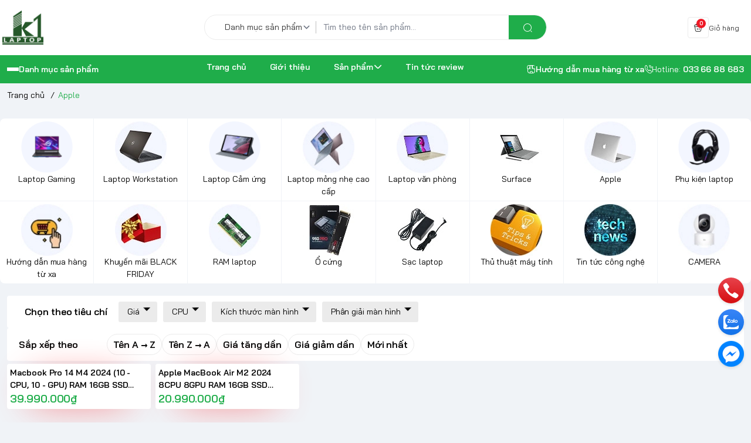

--- FILE ---
content_type: text/html; charset=utf-8
request_url: https://laptopk1.vn/apple
body_size: 23625
content:
<!doctype html>
<html lang="vi">
	<head>
		
		<!-- Google Tag Manager -->
<script>(function(w,d,s,l,i){w[l]=w[l]||[];w[l].push({'gtm.start':
new Date().getTime(),event:'gtm.js'});var f=d.getElementsByTagName(s)[0],
j=d.createElement(s),dl=l!='dataLayer'?'&l='+l:'';j.async=true;j.src=
'https://www.googletagmanager.com/gtm.js?id='+i+dl;f.parentNode.insertBefore(j,f);
})(window,document,'script','dataLayer','GTM-WHZS9KH');</script>
<!-- End Google Tag Manager -->
		
		<!-- Google tag (gtag.js) -->
<script async src="https://www.googletagmanager.com/gtag/js?id=AW-752995503"></script>
<script>
  window.dataLayer = window.dataLayer || [];
  function gtag(){dataLayer.push(arguments);}
  gtag('js', new Date());

  gtag('config', 'AW-752995503');
</script>

		<meta name="google-site-verification" content="iuN_URAXIQP2oVGeoRhsoC6uKGzR3I6kSzvwSKTXgus" />
		<meta name="google-site-verification" content="LHLWzTb25bpJMXIeXH6KncZM9b_v_6nxemXxxG5ezmA" />
		<meta property="fb:app_id" content="1438347996301942"/>
		<meta name="facebook-domain-verification" content="bew36c31xh9g2n5kdv0jlwcvc8ff99" />

		<script>
			!function (w, d, t) {
				w.TiktokAnalyticsObject=t;var ttq=w[t]=w[t]||[];ttq.methods=["page","track","identify","instances","debug","on","off","once","ready","alias","group","enableCookie","disableCookie"],ttq.setAndDefer=function(t,e){t[e]=function(){t.push([e].concat(Array.prototype.slice.call(arguments,0)))}};for(var i=0;i<ttq.methods.length;i++)ttq.setAndDefer(ttq,ttq.methods[i]);ttq.instance=function(t){for(var e=ttq._i[t]||[],n=0;n<ttq.methods.length;n++)ttq.setAndDefer(e,ttq.methods[n]);return e},ttq.load=function(e,n){var i="https://analytics.tiktok.com/i18n/pixel/events.js";ttq._i=ttq._i||{},ttq._i[e]=[],ttq._i[e]._u=i,ttq._t=ttq._t||{},ttq._t[e]=+new Date,ttq._o=ttq._o||{},ttq._o[e]=n||{};var o=document.createElement("script");o.type="text/javascript",o.async=!0,o.src=i+"?sdkid="+e+"&lib="+t;var a=document.getElementsByTagName("script")[0];a.parentNode.insertBefore(o,a)};

				ttq.load('CI9EE2JC77U2H86MDKGG');
				ttq.page();
			}(window, document, 'ttq');
		</script>



		<meta charset="UTF-8">
		<meta name="theme-color" content="#1fad4a">
		<link rel="canonical" href="https://laptopk1.vn/apple">
		<meta name="revisit-after" content="2 days">

				<meta name="robots" content="noodp,index,follow">

		<meta name="viewport" content="width=device-width, minimum-scale=1.0, maximum-scale=1.0, user-scalable=no">
		<meta name="description" content="Apple">

		<title>
			Apple
						
		</title>

		<script>
	var Bizweb = Bizweb || {};
	Bizweb.store = 'laptopk1.mysapo.net';
	Bizweb.id = 512769;
	Bizweb.theme = {"id":945127,"name":"EGA Gear","role":"main"};
	Bizweb.template = 'collection';
	if(!Bizweb.fbEventId)  Bizweb.fbEventId = 'xxxxxxxx-xxxx-4xxx-yxxx-xxxxxxxxxxxx'.replace(/[xy]/g, function (c) {
	var r = Math.random() * 16 | 0, v = c == 'x' ? r : (r & 0x3 | 0x8);
				return v.toString(16);
			});		
</script>
<script>
	(function () {
		function asyncLoad() {
			var urls = [];
			for (var i = 0; i < urls.length; i++) {
				var s = document.createElement('script');
				s.type = 'text/javascript';
				s.async = true;
				s.src = urls[i];
				var x = document.getElementsByTagName('script')[0];
				x.parentNode.insertBefore(s, x);
			}
		};
		window.attachEvent ? window.attachEvent('onload', asyncLoad) : window.addEventListener('load', asyncLoad, false);
	})();
</script>


<script>
	window.BizwebAnalytics = window.BizwebAnalytics || {};
	window.BizwebAnalytics.meta = window.BizwebAnalytics.meta || {};
	window.BizwebAnalytics.meta.currency = 'VND';
	window.BizwebAnalytics.tracking_url = '/s';

	var meta = {};
	
	
	for (var attr in meta) {
	window.BizwebAnalytics.meta[attr] = meta[attr];
	}
</script>

	
		<script src="/dist/js/stats.min.js?v=96f2ff2"></script>
	





<!--Facebook Pixel Code-->
<script>
	!function(f, b, e, v, n, t, s){
	if (f.fbq) return; n = f.fbq = function(){
	n.callMethod?
	n.callMethod.apply(n, arguments):n.queue.push(arguments)}; if (!f._fbq) f._fbq = n;
	n.push = n; n.loaded = !0; n.version = '2.0'; n.queue =[]; t = b.createElement(e); t.async = !0;
	t.src = v; s = b.getElementsByTagName(e)[0]; s.parentNode.insertBefore(t, s)}
	(window,
	document,'script','https://connect.facebook.net/en_US/fbevents.js');
	fbq('init', '813192622391580', {} , {'agent': 'plsapo'}); // Insert your pixel ID here.
	fbq('track', 'PageView',{},{ eventID: Bizweb.fbEventId });
	
</script>
<noscript>
	<img height='1' width='1' style='display:none' src='https://www.facebook.com/tr?id=813192622391580&ev=PageView&noscript=1' />
</noscript>
<!--DO NOT MODIFY-->
<!--End Facebook Pixel Code-->



<script>
	var eventsListenerScript = document.createElement('script');
	eventsListenerScript.async = true;
	
	eventsListenerScript.src = "/dist/js/store_events_listener.min.js?v=1b795e9";
	
	document.getElementsByTagName('head')[0].appendChild(eventsListenerScript);
</script>







				<meta name="keywords" content="Apple, Laptop K1, laptopk1.vn">


		<link rel="preconnect" href="https://bizweb.dktcdn.net"> 
		<link rel="preconnect" href="https://egany.com">
		<link rel="preconnect" href="https://egany.com" crossorigin>
		

		

	<meta property="og:type" content="website">
	<meta property="og:title" content="Apple">
	<meta property="og:image" content="https://bizweb.dktcdn.net/100/512/769/themes/945127/assets/share_fb_home.jpg?1767860885314">
	<meta property="og:image:secure_url" content="https://bizweb.dktcdn.net/100/512/769/themes/945127/assets/share_fb_home.jpg?1767860885314">

<meta property="og:description" content="Apple">
<meta property="og:url" content="https://laptopk1.vn/apple">
<meta property="og:site_name" content="Laptop K1">
				<link rel="icon" href="//bizweb.dktcdn.net/100/512/769/themes/945127/assets/favicon.png?1767860885314" type="image/x-icon">

		<link rel="preconnect" href="https://bizweb.dktcdn.net"> 
		<link rel="preconnect" href="https://egany.com">
		<link rel="preconnect" href="https://egany.com" crossorigin>
		<link rel="preconnect" href="https://fonts.googleapis.com" crossorigin>

		
		

		<script>
	var Bizweb = Bizweb || {};
	Bizweb.store = 'laptopk1.mysapo.net';
	Bizweb.id = 512769;
	Bizweb.theme = {"id":945127,"name":"EGA Gear","role":"main"};
	Bizweb.template = 'collection';
	if(!Bizweb.fbEventId)  Bizweb.fbEventId = 'xxxxxxxx-xxxx-4xxx-yxxx-xxxxxxxxxxxx'.replace(/[xy]/g, function (c) {
	var r = Math.random() * 16 | 0, v = c == 'x' ? r : (r & 0x3 | 0x8);
				return v.toString(16);
			});		
</script>
<script>
	(function () {
		function asyncLoad() {
			var urls = [];
			for (var i = 0; i < urls.length; i++) {
				var s = document.createElement('script');
				s.type = 'text/javascript';
				s.async = true;
				s.src = urls[i];
				var x = document.getElementsByTagName('script')[0];
				x.parentNode.insertBefore(s, x);
			}
		};
		window.attachEvent ? window.attachEvent('onload', asyncLoad) : window.addEventListener('load', asyncLoad, false);
	})();
</script>


<script>
	window.BizwebAnalytics = window.BizwebAnalytics || {};
	window.BizwebAnalytics.meta = window.BizwebAnalytics.meta || {};
	window.BizwebAnalytics.meta.currency = 'VND';
	window.BizwebAnalytics.tracking_url = '/s';

	var meta = {};
	
	
	for (var attr in meta) {
	window.BizwebAnalytics.meta[attr] = meta[attr];
	}
</script>

	
		<script src="/dist/js/stats.min.js?v=96f2ff2"></script>
	





<!--Facebook Pixel Code-->
<script>
	!function(f, b, e, v, n, t, s){
	if (f.fbq) return; n = f.fbq = function(){
	n.callMethod?
	n.callMethod.apply(n, arguments):n.queue.push(arguments)}; if (!f._fbq) f._fbq = n;
	n.push = n; n.loaded = !0; n.version = '2.0'; n.queue =[]; t = b.createElement(e); t.async = !0;
	t.src = v; s = b.getElementsByTagName(e)[0]; s.parentNode.insertBefore(t, s)}
	(window,
	document,'script','https://connect.facebook.net/en_US/fbevents.js');
	fbq('init', '813192622391580', {} , {'agent': 'plsapo'}); // Insert your pixel ID here.
	fbq('track', 'PageView',{},{ eventID: Bizweb.fbEventId });
	
</script>
<noscript>
	<img height='1' width='1' style='display:none' src='https://www.facebook.com/tr?id=813192622391580&ev=PageView&noscript=1' />
</noscript>
<!--DO NOT MODIFY-->
<!--End Facebook Pixel Code-->



<script>
	var eventsListenerScript = document.createElement('script');
	eventsListenerScript.async = true;
	
	eventsListenerScript.src = "/dist/js/store_events_listener.min.js?v=1b795e9";
	
	document.getElementsByTagName('head')[0].appendChild(eventsListenerScript);
</script>






		<link rel="preload" as="script" media="all" href="//bizweb.dktcdn.net/100/512/769/themes/945127/assets/vendors.js?1767860885314" >

<script src="//bizweb.dktcdn.net/100/512/769/themes/945127/assets/vendors.js?1767860885314" type="text/javascript"></script>
<link rel="preload" as="script" media="all" href="//bizweb.dktcdn.net/100/512/769/themes/945127/assets/jquery.js?1767860885314" >

<script src="//bizweb.dktcdn.net/100/512/769/themes/945127/assets/jquery.js?1767860885314" type="text/javascript"></script>
<!-- Bizweb javascript customer -->

<script>
window.themeConfigs = {
  mbBreakpoint: window.matchMedia("(max-width: 767px)"),
  lgBreakpoint: window.matchMedia("(max-width: 975px)"),
  addToCartAction: "drawer",
  compareProStorage: "egaCompareProducts",
  searchStorage: "egaSearchtorage",
  recentStorage: "egaRecentProduct",
  quantityUpdate: "EGA:quantity-update",
  productAddEvent: "EGA:product-add",
  cartUpdateEvent: "EGA:cart-update",
  copmareProUpdate: "EGA:compare-update",
  firstInteraction: "EGA:first-interaction",
  countdownUpdate: "EGA:countdown-update",
  productLoaded: "EGA:product-loaded",
  facetUpdate: "EGA:facet-update",
  tabUpdate: "EGA:tab-update",
  error: "EGA:on-error",
  quickViewShow: "EGA:quickview-show",
  variantChanged: "EGA:variant-changed",
  newsletterFormAction: "https://egany.us11.list-manage.com/subscribe/post?u=5a58afacba94c1c4a94c354c9&id=2a7da1a514&f_id=000694e0f0",
  vendorsJSLink: "//bizweb.dktcdn.net/100/512/769/themes/945127/assets/defer-vendors.js?1767860885314",
  vendorsCssLink: "//bizweb.dktcdn.net/100/512/769/themes/945127/assets/defer-vendors.css?1767860885314",
  defaultTransitionTime: 400
	
};
window.flashsaleConfigs = {
	openingText : "Vừa mở bán",
	soldText: "Đã bán [soluongdaban] sản phẩm",
	runOutText : "Chỉ còn [soluongtonkho] sản phẩm",
	runOutQty : 10,
	randomtMin : 0,
	randomMax : 100,
}
const {publish, subscribe,validateInput, convertTime, defineElement, playAnimation, serializeForm } = window.EGATheme

</script>		<link rel="preload" href="//bizweb.dktcdn.net/100/512/769/themes/945127/assets/baijamjuree-regular.ttf?1767860885314" as="font" type="font/truetype" crossorigin >
 
<style>
@font-face {
		font-family: 'Bai Jamjuree';
		font-style: normal;
		font-weight: 400;
		font-display: swap;
		src: url(//bizweb.dktcdn.net/100/512/769/themes/945127/assets/baijamjuree-regular.ttf?1767860885314) format('truetype');
	}
	@font-face {
		font-family: 'Bai Jamjuree';
		font-style: normal;
		font-weight: 600;
		font-display: swap;
		src: url(//bizweb.dktcdn.net/100/512/769/themes/945127/assets/baijamjuree-semibold.ttf?1767860885314) format('truetype');

	}
</style>
<link rel="preload" as="style" media="all" href="//bizweb.dktcdn.net/100/512/769/themes/945127/assets/vendors.css?1767860885314" >
<link rel="stylesheet" href="//bizweb.dktcdn.net/100/512/769/themes/945127/assets/vendors.css?1767860885314" media="all"  ><link rel="preload" as="style" media="all" href="//bizweb.dktcdn.net/100/512/769/themes/945127/assets/components.css?1767860885314" >
<link rel="stylesheet" href="//bizweb.dktcdn.net/100/512/769/themes/945127/assets/components.css?1767860885314" media="all"  ><link rel="preload" as="style" media="all" href="//bizweb.dktcdn.net/100/512/769/themes/945127/assets/icon.css?1767860885314" >
<link rel="stylesheet" href="//bizweb.dktcdn.net/100/512/769/themes/945127/assets/icon.css?1767860885314" media="all"  ><link rel="preload" as="style" media="all" href="//bizweb.dktcdn.net/100/512/769/themes/945127/assets/global.css?1767860885314" >
<link rel="stylesheet" href="//bizweb.dktcdn.net/100/512/769/themes/945127/assets/global.css?1767860885314" media="all"  >



<link rel="stylesheet" href="https://pc.baokim.vn/css/bk.css">
<link rel="preload" as="style" media="all" href="//bizweb.dktcdn.net/100/512/769/themes/945127/assets/custom.css?1767860885314" >
<link rel="stylesheet" href="//bizweb.dktcdn.net/100/512/769/themes/945127/assets/custom.css?1767860885314" media="all"  >

<link rel="stylesheet" href="//bizweb.dktcdn.net/100/512/769/themes/945127/assets/quickview.css?1767860885314" media="print" onload="this.media='all'">
<link rel="stylesheet" href="//bizweb.dktcdn.net/100/512/769/themes/945127/assets/cart-drawer.css?1767860885314" media="print" onload="this.media='all'">

<noscript><link href="//bizweb.dktcdn.net/100/512/769/themes/945127/assets/quickview.css?1767860885314" rel="stylesheet" type="text/css" media="all" /></noscript>	
<noscript><link href="//bizweb.dktcdn.net/100/512/769/themes/945127/assets/cart-drawer.css?1767860885314" rel="stylesheet" type="text/css" media="all" /></noscript>	

<style>
  html {
       box-sizing: border-box;
       font-size: 62.5%;
       height: 100%;
 }
 :root {
   /*
     replace font family and font weight
   */
   --font-body-family: 'Bai Jamjuree', sans-serif;
   --font-body-weight: 400;
   --font-headings-family: 'Bai Jamjuree', sans-serif;
   --font-headings-weight: 600;

   /* For text color */
   --color-foreground: #333333;

   /* For background color */
   --color-background: #FFFFFF;

   --color-background-body: #F0F3F7;

   /* For primary color : button, link  */

   --color-primary: #1fad4a;

   /* base on design  */
   --color-secondary: #fe0000;
   
 --color-link:  #fe0000 ;
   /* For cta color */
   --color-accent: #FFE711;

   --color-neutral-50 : #EBEBEB;
   --color-neutral-100 : #BFBFBF;
   --color-neutral-200 : #999999;
   --color-neutral-300 : #666666;
   --color-neutral-400 : #464646;


   /* For line border color or shadow color */
   --color-label: var(--color-neutral-200);
   --color-price:  #1fad4a;
   --color-price-compare: #999999;
   --color-sale-bg: #FDD7D7;
   --color-sale: #fe0000;
   --color-addtocart: #FFFFFF;
   --color-addtocart-bg: #ee1926;
   --color-coupon-primary: #1fad4a;
   --color-coupon-secondary: #0056e7;

   /* For error state */
   --color-error: #EE1926;

   /* For success state */
   --color-success: #2BAD14 ;

   /* For warning state */
   --color-warning: #F2BC1B;

  /* header */
  --color-header: var(--color-foreground);
  --color-header-bg:  var(--color-background);
  --header-height: 8.4rem;
  --logo-width : 14.4rem;
  --color-cart-bubble: #FFFFFF;
  --color-cart-bubble-bg: #EE1926;
  --color-search: var(--color-primary);
  --color-sub-header-bg: #1fad4a;
  --color-sub-header: #FFFFFF;
  --color-sub-header-link: #F2FF0F;
   
   /* Font size for body text */
   --font-size-body: 1.4rem;

   /* Font size for text h1 - h6 */
   --font-size-h1: 4.8rem;
   --font-size-h2: 4rem;
   --font-size-h3: 3.2rem;
   --font-size-h4: 2.5rem;
   --font-size-h5: 2rem;
   --font-size-h6: 1.6rem;

   /*  if any title different
   --font-title-1: 3rem;
   --font-title-2: 2.25rem;
   */

   /* Rounded config */
   --rounded: 0.8rem;
   --rounded-lg: calc( var(--rounded) * 1.5 );
   --rounded-sm: calc( var(--rounded) / 2 );
   --rounded-xs: calc( var(--rounded) / 4 );
   --rounded-full: 9999px;

   --rounded-button: 9999px;
   --rounded-input: 0.4rem;



   /* Spacing */

     /**
      * ---------------------------------------------------------------------
      * SPACING VARIABLES
      *
      * We are using a spacing inspired from frameworks like Tailwind CSS.
      * ---------------------------------------------------------------------
      */
      --spacing-0-5: 0.2rem; /* 2px */
      --spacing-1: 0.4rem; /* 4px */
      --spacing-1-5: 0.6rem; /* 6px */
      --spacing-2: 0.8rem; /* 8px */
      --spacing-2-5: 1rem; /* 10px */
      --spacing-3: 1.2rem; /* 12px */
      --spacing-3-5: 1.4rem; /* 14px */
      --spacing-4: 1.6rem; /* 16px */
      --spacing-4-5: 1.8rem; /* 18px */
      --spacing-5: 2rem; /* 20px */
      --spacing-5-5: 2.2rem; /* 22px */
      --spacing-6: 2.4rem; /* 24px */
      --spacing-6-5: 2.6rem; /* 26px */
      --spacing-7: 2.8rem; /* 28px */
      --spacing-7-5: 3rem; /* 30px */
      --spacing-8: 3.2rem; /* 32px */
      --spacing-8-5: 3.4rem; /* 34px */
      --spacing-9: 3.6rem; /* 36px */
      --spacing-9-5: 3.8rem; /* 38px */
      --spacing-10: 4rem; /* 40px */
      --spacing-11: 4.4rem; /* 44px */
      --spacing-12: 4.8rem; /* 48px */
      --spacing-14: 5.6rem; /* 56px */
      --spacing-16: 6.4rem; /* 64px */
      --spacing-18: 7.2rem; /* 72px */
      --spacing-20: 8rem; /* 80px */
      --spacing-24: 9.6rem; /* 96px */

      /* Container */

   --container-padding: var(--spacing-3);
   --grid-gutter: var(--spacing-2);

   --shadow-l: 0px 2rem 4.8rem 0px rgba(51, 51, 51, 0.20);
   --navigation-width: 40rem;
	
	 	 	 		 	 		
	 		--swatch-xanh-duong: #232fff;
		 	 	 	 		 	 		
	 		--swatch-hong: #fe77f1;
		 	 	 	 		 	 		
	 		--swatch-den: #000000;
		 	 	 	 		 	 		
	 		--swatch-trang: #FFFFFF;
		 	  }

 @media(max-width: 767px){
   :root {
     --logo-width: 11.7rem;
     --header-height: 6.8rem
     
   }
	 
 }
 
 body {
   display: grid;
   grid-template-rows: auto auto 1fr auto;
   grid-template-columns: 100%;
   min-height: 100%;
   margin: 0;
   font-size: var(--font-size-body);
   letter-spacing: -0.004em;
   line-height: calc( 20 / 14 );
   font-family: var(--font-body-family);
   font-weight: var(--font-body-weight);
   background-color: var(--color-background-body);
	 scroll-behavior: smooth;
 }
 .section {
   padding: var(--section-padding,  0);
   margin: var(--section-margin, 2rem 0 0 0);
 }

 @media(max-width: 975px){
   
.section {
   padding: var(--section-padding-mb,0);
   margin: var(--section-margin-mb, 2rem 0 0 0);
 }

  }
</style>


<link href="//bizweb.dktcdn.net/100/512/769/themes/945127/assets/style_update.scss.css?1767860885314" rel="stylesheet" type="text/css" media="all" />

<style>
@import url('https://fonts.googleapis.com/css2?family=Roboto:ital,wght@0,100;0,300;0,400;0,500;0,700;0,900;1,100;1,300;1,400;1,500;1,700;1,900&display=swap');
</style>
		
<script type="application/ld+json">
        {
        "@context": "http://schema.org",
        "@type": "BreadcrumbList",
        "itemListElement": 
        [
            {
                "@type": "ListItem",
                "position": 1,
                "item": 
                {
                  "@id": "https://laptopk1.vn",
                  "name": "Trang chủ"
                }
            },
      
        
      
      {
                "@type": "ListItem",
                "position": 2,
                "item": 
                {
                  "@id": "https://laptopk1.vn/apple",
                  "name": "Apple"
                }
            }
      
      
      
      
      
      
      
    
        ]
        }
</script>




		<!--
Theme Information
--------------------------------------
Theme ID: EGA Gear
Version: v1.1.2_20240227
Company: EGANY
changelog: //bizweb.dktcdn.net/100/512/769/themes/945127/assets/ega-changelog.js?1767860885314
---------------------------------------
-->
	</head>
	<body class="ega-theme collection ">

		<!-- Google Tag Manager (noscript) -->
		<noscript><iframe src="https://www.googletagmanager.com/ns.html?id=GTM-WHZS9KH"
						  height="0" width="0" style="display:none;visibility:hidden"></iframe></noscript>
		<!-- End Google Tag Manager (noscript) -->


		 
		<header class="header flex items-center justify-center  top-0 py-4-5 h-max ">
  <div class="container">
    <div class="header-wrapper items-center flex justify-between gap-3 lg:grid lg:gap-2 lg:grid-cols-[3fr_6fr_3fr] flex-wrap ">
		<div class="flex gap-2 items-center transition-all duration-150">
			<div class="xl:hidden menu-opener">
		<portal-opener>
		<button
        type="button"
	    data-portal="#menu-drawer"
        class="hamburger-button inline-flex  items-center  justify-center flex-col gap-1  w-[3.6rem] h-[3.6rem] border border-neutral-50 h rounded-full hover:bg-neutral-50 active:scale-95 transition-all duration-150"
        id="toggle-menu-mobile"
				aria-label="menu-button"
      >
        
          <span class="h-[2px] w-5 bg-neutral-200"></span>
        
          <span class="h-[2px] w-5 bg-neutral-200"></span>
        
          <span class="h-[2px] w-5 bg-neutral-200"></span>
        
      </button>
		</portal-opener>
	 </div>
      <a href="/" class="logo-wrapper" title="Laptop K1">
		  
		    <img src="//bizweb.dktcdn.net/100/512/769/themes/945127/assets/logo.png?1767860885314" alt="logo Laptop K1" width="70"
					 height="58" >
			
    
      </a>
		</div>
	
      <div class="mx-auto header-search md:block order-1 lg:order-none">
        <div class="search-bar relative md:block">
	<quick-search class="quick-search">
  <form
    action="/search"
    method="get"
    class="m-0 flex bg-background pl-5 py-3 rounded-full items-center relative border border-neutral-50"
    role="search"
  >
	
    <select
      class="form-select border-0 focus:ring-transparent collection-options"
	 aria-label="Danh mục sản phẩm"
    >
      <option value="">Danh mục sản phẩm</option>
		
					<option value="3347219"> Laptop Gaming</option>
					
					<option value="3347223"> Laptop Workstation</option>
					
					<option value="3347244"> Laptop Văn Phòng</option>
					
					
					<option value="3347248"> Linh kiện laptop</option>
					
					<option value="3347249"> Phụ kiện laptop</option>
					
					
    </select>
	  
	<div class="search-input-group w-full relative">
		    <input
      type="text"
      name="query"
      value=""
      autocomplete="off"
      class="border-0 bg-transparent focus:ring-transparent p-0 w-full text-base text-foreground"
      required
      data-placeholder="Tìm theo tên sản phẩm...; Tìm theo thương hiệu...;"
      placeholder="Tìm theo tên sản phẩm..."
    >
    <input type="hidden" name="type" value="product">
    <button
      type="submit"
      aria-label="search"
      class="search-button btn rounded-0 right-0 flex items-center justify-center text-foreground rounded-tr-full rounded-br-full absolute   bg-[var(--color-search)] text-white"
    >
      <i class="icon icon-search"></i>
    </button>
	  </div>

  </form>
  <div class="search-dropdown absolute bottom-0 top-full mt-1 left-0 bg-background rounded-lg py-3 text-foreground w-full px-2">
  	<div class="search-loading absolute top-1/2 left-1/2   -translate-x-1/2 -translate-y-1/2 w-full h-full z-[1] bg-background flex items-center justify-center">
		  <span class="loading-icon gap-1 hidden items-center justify-center">
        
            <span class="w-1.5 h-1.5 bg-[currentColor] rounded-full animate-pulse"></span>
        
            <span class="w-1.5 h-1.5 bg-[currentColor] rounded-full animate-pulse"></span>
        
            <span class="w-1.5 h-1.5 bg-[currentColor] rounded-full animate-pulse"></span>
        
</span>
	  </div>
	    
	  <div class="search-result space-y-3">
	  </div>
	  
	  
	  <div class="search-history-list border-neutral-50"></div>
	  
	 	
 
		    <div class="search-keywords space-y-2 pt-2 px-2 ">
      <span class="text-primary font-semibold">Từ khóa phổ biến</span>
	
      <div class="search-keyword-list flex gap-1 items-center flex-wrap">
        
        <a  href="/search?q=M%C3%A1y+t%C3%ADnh+b%E1%BA%A3ng&type=product" class="search-keyword text-secondary px-3 py-1 bg-relative rounded-full inline-flex items-center justify-center hover:border-secondary border border-transparent" title="">
        	Máy tính bảng
        </a>
        
        <a  href="/search?q=+%C4%90i%E1%BB%87n+tho%E1%BA%A1i&type=product" class="search-keyword text-secondary px-3 py-1 bg-relative rounded-full inline-flex items-center justify-center hover:border-secondary border border-transparent" title="">
        	 Điện thoại
        </a>
        
        <a  href="/search?q=+S%E1%BA%A1c+d%E1%BB%B1+ph%C3%B2ng&type=product" class="search-keyword text-secondary px-3 py-1 bg-relative rounded-full inline-flex items-center justify-center hover:border-secondary border border-transparent" title="">
        	 Sạc dự phòng
        </a>
        
      </div>
    </div>
	    </div>
		</quick-search>
</div>
      </div>
      <div class="header-icon-wrapper flex items-center ml-auto gap-0 lg:gap-5 xl:gap-[var(--spacing-7)] ">
      	<portal-opener class=" search-opener block md:hidden">
		  <a data-portal="#search-drawer" href="/search" title="tìm kiếm" class="header-icon-group flex gap-2 items-center search-group  hover:bg-neutral-50 active:scale-95 transition-all duration-150 px-2 py-1 rounded-sm ">
          <div class="header-icon w-[3.6rem] h-[3.6rem] p-2 rounded-sm flex items-center justify-center border border-neutral-50">
            <i class="icon icon-search"></i>
          </div>
        </a>
	    </portal-opener>
     	
		<portal-opener>
       <a data-portal="#cart-drawer"  href="/cart" title="Giỏ hàng" class="mini-cart header-icon-group flex gap-2 items-center cart-group  hover:bg-neutral-50 active:scale-95 transition-all duration-150  md:px-2 pl-2 py-1 rounded-sm">
          <div class="header-icon w-[3.6rem] h-[3.6rem]  p-2 rounded-sm flex items-center justify-center relative border border-neutral-50">
            <i class="icon icon-cart"></i>
            <span class="cart-count  flex items-center count_item count_item_pr justify-center rounded-full absolute font-semibold">0</span>
          </div>
          <div class=" block hidden md:block">
            <span class="text-xs ">Giỏ hàng</span>
            <span class="font-semibold hidden block  price count_item ">0</span>
          </div>
</a> 
		 </portal-opener>
      </div>
    </div>
  </div>
</header>
<div class="navigation-wrapper hidden xl:flex items-center sub-header">
  <div class="container relative">
    <div class="grid grid-cols-[3fr_9fr] gap-2">
      <div class="navigation-header relative w-full py-3.5">
        <portal-opener>
          <div class="flex items-center gap-4 cursor-pointer hover:text-[var(--color-sub-header-link)] " data-portal="#menu-drawer">
            <div class="hamburger-button inline-flex items-center flex-col gap-1 ">
              
                <span class="h-[2px] w-5 bg-[currentColor] hover:bg-[var(--color-sub-header-link)] "></span>
              
                <span class="h-[2px] w-5 bg-[currentColor] hover:bg-[var(--color-sub-header-link)] "></span>
              
                <span class="h-[2px] w-5 bg-[currentColor] hover:bg-[var(--color-sub-header-link)] "></span>
              
            </div>
            <span class="font-semibold">Danh mục sản phẩm</span>
          </div>
        </portal-opener>
        <menu-drawer class="portal portal--drawer" id="menu-drawer" data-type="drawer" data-animation="slide-in-left">
          <dialog class="portal-dialog">
            <div class="portal-overlay"></div>
            <div class="portal-inner animation bg-background h-full grid grid-rows-[auto_1fr_auto]">
              <div class="navigation-header pt-4 flex justify-between items-center border-b pb-3 border-neutral-50 px-4">
               
                <button
                  type="button"
                  id="PortalClose-menu-crawer"
                  class="w-[3.2rem] h-[3.2rem] rounded-full border border-neutral-50 text-neutral-200 flex items-center justify-center active:scale-95 transition-transform hover:bg-neutral-50"
                >
                  <i class="icon icon-cross"> </i>
                </button>
              </div>
         		<nav class="navigation-vertical overflow-y-auto no-scrollbar ">
  <ul class="main-menu">
        
      
      
                  <li class="menu-item px-6 group hover:bg-neutral-50 -mt-[1px]  ">
        <a
          href="/laptop-gaming"
          class="menu-item__link  flex items-center gap-3.5 py-3 font-semibold"
          title="Laptop Gaming"
        >
                      <img
              loading="lazy"
              width="24"
              height="24"
              class="w-5"
			  src="//bizweb.dktcdn.net/100/512/769/themes/945127/assets/menu_icon_1.png?1767860885314"
              alt="Laptop Gaming"
            >
                    <span>Laptop Gaming</span>
          
        </a>
        
              </li>
    
      
      
                  <li class="menu-item px-6 group hover:bg-neutral-50 -mt-[1px]  ">
        <a
          href="/laptop-workstation"
          class="menu-item__link  flex items-center gap-3.5 py-3 font-semibold"
          title="Laptop Workstation"
        >
                      <img
              loading="lazy"
              width="24"
              height="24"
              class="w-5"
			  src="//bizweb.dktcdn.net/100/512/769/themes/945127/assets/menu_icon_2.png?1767860885314"
              alt="Laptop Workstation"
            >
                    <span>Laptop Workstation</span>
          
        </a>
        
              </li>
    
      
      
                  <li class="menu-item px-6 group hover:bg-neutral-50 -mt-[1px]  ">
        <a
          href="/laptop-van-phong"
          class="menu-item__link  flex items-center gap-3.5 py-3 font-semibold"
          title="Laptop Văn Phòng"
        >
                      <img
              loading="lazy"
              width="24"
              height="24"
              class="w-5"
			  src="//bizweb.dktcdn.net/100/512/769/themes/945127/assets/menu_icon_3.png?1767860885314"
              alt="Laptop Văn Phòng"
            >
                    <span>Laptop Văn Phòng</span>
          
        </a>
        
              </li>
    
      
      
                  <li class="menu-item px-6 group hover:bg-neutral-50 -mt-[1px]  ">
        <a
          href="/laptop-mong-nhe-cao-cap"
          class="menu-item__link  flex items-center gap-3.5 py-3 font-semibold"
          title="Laptop mỏng nhẹ Cao cấp"
        >
                      <img
              loading="lazy"
              width="24"
              height="24"
              class="w-5"
			  src="//bizweb.dktcdn.net/100/512/769/themes/945127/assets/menu_icon_4.png?1767860885314"
              alt="Laptop mỏng nhẹ Cao cấp"
            >
                    <span>Laptop mỏng nhẹ Cao cấp</span>
          
        </a>
        
              </li>
    
      
      
                  <li class="menu-item px-6 group hover:bg-neutral-50 -mt-[1px]  ">
        <a
          href="/linh-kien-laptop"
          class="menu-item__link  flex items-center gap-3.5 py-3 font-semibold"
          title="Linh kiện laptop"
        >
                      <img
              loading="lazy"
              width="24"
              height="24"
              class="w-5"
			  src="//bizweb.dktcdn.net/100/512/769/themes/945127/assets/menu_icon_5.png?1767860885314"
              alt="Linh kiện laptop"
            >
                    <span>Linh kiện laptop</span>
          
        </a>
        
              </li>
    
      
      
                  <li class="menu-item px-6 group hover:bg-neutral-50 -mt-[1px]  ">
        <a
          href="/phu-kien-may-tinh"
          class="menu-item__link  flex items-center gap-3.5 py-3 font-semibold"
          title="Phụ kiện laptop"
        >
                      <img
              loading="lazy"
              width="24"
              height="24"
              class="w-5"
			  src="//bizweb.dktcdn.net/100/512/769/themes/945127/assets/menu_icon_6.png?1767860885314"
              alt="Phụ kiện laptop"
            >
                    <span>Phụ kiện laptop</span>
          
        </a>
        
              </li>
    
      
      
                  <li class="menu-item px-6 group hover:bg-neutral-50 -mt-[1px]  ">
        <a
          href="/tin-tuc"
          class="menu-item__link  flex items-center gap-3.5 py-3 font-semibold"
          title="Tin tức review laptop"
        >
                      <img
              loading="lazy"
              width="24"
              height="24"
              class="w-5"
			  src="//bizweb.dktcdn.net/100/512/769/themes/945127/assets/menu_icon_7.png?1767860885314"
              alt="Tin tức review laptop"
            >
                    <span>Tin tức review laptop</span>
          
        </a>
        
              </li>
    
  </ul>
  
</nav>
              <div class="navigation-footer 4 border-t border-neutral-50 flex">
				    
                <div class="w-1/2">
                  <a
                    href="/huong-dan-mua-hang"
                    title="Hướng dẫn mua hàng từ xa"
                    class="header-icon-group flex gap-2 items-center  hover:bg-neutral-50 transition-all duration-150 px-2 py-4 store-group"
                  >
                    <div class="header-icon w-[3.6rem] h-[3.6rem] p-2 rounded-sm flex items-center justify-center border border-neutral-50">
                      <i class="icon icon-store"></i>
                    </div>
                    <div>
                      <span class="text-xs">Hướng dẫn mua hàng từ xa</span>
               
                    </div>
                  </a>
                </div>
				  
			  
				  
					
						
					
                <div class="w-1/2">
                  <a
                    class="header-icon-group flex gap-2 items-center  hover:bg-neutral-50  transition-all duration-150 px-2 py-4  phone-group "
                    href="tel:0336688683"
                    title="0336688683"
                  >
                    <div class="header-icon w-[3.6rem] h-[3.6rem] p-2 rounded-sm flex items-center justify-center border border-neutral-50">
                      <i class="icon icon-calling-phone"></i>
                    </div>
                    <div>
                      <span class="text-xs">Hotline: <b>033 66 88 683</b>	</span>
                    </div>
                  </a>
                </div>
				
				
              </div>
            </div>
          </dialog>
        </menu-drawer>
      </div>
      <div class="flex justify-between items-center">
		            <div class="navigation--horizontal hidden  lg:flex items-center ">
    <div class=" navigation-horizontal-wrapper overflow-hidden ">
      <nav>
        <ul class="navigation-horizontal">
                    
            
            

            <li class="menu-item group ">
              <a href="/" data-prefetch class="menu-item__link hover:text-[var(--color-sub-header-link)]  flex items-center gap-3.5 py-3 font-semibold " title="Trang chủ">
                <span>
                  Trang chủ                </span>
                
              </a>
              
                                        </li>
          
            
            

            <li class="menu-item group ">
              <a href="/gioi-thieu" data-prefetch class="menu-item__link hover:text-[var(--color-sub-header-link)]  flex items-center gap-3.5 py-3 font-semibold " title="Giới thiệu">
                <span>
                  Giới thiệu                </span>
                
              </a>
              
                                        </li>
          
            
            

            <li class="menu-item group ">
              <a href="/collections/all" data-prefetch class="menu-item__link hover:text-[var(--color-sub-header-link)]  flex items-center gap-3.5 py-3 font-semibold " title="Sản phẩm">
                <span>
                  Sản phẩm                </span>
                
                  <i class="icon icon-carret-down" data-toggle-submenu>
                  
                  </i>

              </a>
              
                                            
                  
                                                        <div class="submenu  mega-menu ">
                
                  <ul class="submenu__list">
                    
                      
                        <li class="submenu__col">
                          <span class="submenu__item submenu__item--main">
                            <a class="link font-semibold" data-prefetch href="/acer" title="Acer">
Acer                            </a>
                          </span>
                          <ul>
                          
                            <li class="submenu__item submenu__item">
                              <a class="link" data-prefetch href="/acer-aspire" title="Acer Aspire">
Acer Aspire                              </a>
                            </li>
                          
                            <li class="submenu__item submenu__item">
                              <a class="link" data-prefetch href="/acer-nitro" title="Acer Nitro">
Acer Nitro                              </a>
                            </li>
                          
                            <li class="submenu__item submenu__item">
                              <a class="link" data-prefetch href="/acer-predator" title="Acer Predator">
Acer Predator                              </a>
                            </li>
                          
                            <li class="submenu__item submenu__item">
                              <a class="link" data-prefetch href="/acer-swift" title="Acer Swift">
Acer Swift                              </a>
                            </li>
                          
                            <li class="submenu__item submenu__item">
                              <a class="link" data-prefetch href="/acer-travelmate" title="Acer Travelmate">
Acer Travelmate                              </a>
                            </li>
                          
                        </ul>
                        </li>
                      
                    
                      
                        <li class="submenu__col">
                          <span class="submenu__item submenu__item--main">
                            <a class="link font-semibold" data-prefetch href="/asus" title="Asus">
Asus                            </a>
                          </span>
                          <ul>
                          
                            <li class="submenu__item submenu__item">
                              <a class="link" data-prefetch href="/asus-creator" title="Asus Creator">
Asus Creator                              </a>
                            </li>
                          
                            <li class="submenu__item submenu__item">
                              <a class="link" data-prefetch href="/asus-expertbook" title="Asus Expertbook">
Asus Expertbook                              </a>
                            </li>
                          
                            <li class="submenu__item submenu__item">
                              <a class="link" data-prefetch href="/asus-proart" title="Asus ProArt">
Asus ProArt                              </a>
                            </li>
                          
                            <li class="submenu__item submenu__item">
                              <a class="link" data-prefetch href="/asus-rog-flow" title="Asus ROG Flow">
Asus ROG Flow                              </a>
                            </li>
                          
                            <li class="submenu__item submenu__item">
                              <a class="link" data-prefetch href="/asus-rog-strix" title="Asus ROG Strix">
Asus ROG Strix                              </a>
                            </li>
                          
                            <li class="submenu__item submenu__item">
                              <a class="link" data-prefetch href="/asus-rog-zephyrus" title="Asus ROG Zephyrus">
Asus ROG Zephyrus                              </a>
                            </li>
                          
                            <li class="submenu__item submenu__item">
                              <a class="link" data-prefetch href="/asus-tuf-gaming" title="Asus TUF Gaming">
Asus TUF Gaming                              </a>
                            </li>
                          
                            <li class="submenu__item submenu__item">
                              <a class="link" data-prefetch href="/asus-vivobook" title="Asus Vivobook">
Asus Vivobook                              </a>
                            </li>
                          
                            <li class="submenu__item submenu__item">
                              <a class="link" data-prefetch href="/asus-zenbook" title="Asus Zenbook">
Asus Zenbook                              </a>
                            </li>
                          
                        </ul>
                        </li>
                      
                    
                      
                        <li class="submenu__col">
                          <span class="submenu__item submenu__item--main">
                            <a class="link font-semibold" data-prefetch href="/dell" title="Dell">
Dell                            </a>
                          </span>
                          <ul>
                          
                            <li class="submenu__item submenu__item">
                              <a class="link" data-prefetch href="/dell-alienware" title="Dell Alienware">
Dell Alienware                              </a>
                            </li>
                          
                            <li class="submenu__item submenu__item">
                              <a class="link" data-prefetch href="/dell-g-gaming" title="Dell G Gaming">
Dell G Gaming                              </a>
                            </li>
                          
                            <li class="submenu__item submenu__item">
                              <a class="link" data-prefetch href="/dell-inspiron" title="Dell Inspiron">
Dell Inspiron                              </a>
                            </li>
                          
                            <li class="submenu__item submenu__item">
                              <a class="link" data-prefetch href="/dell-latitude" title="Dell Latitude">
Dell Latitude                              </a>
                            </li>
                          
                            <li class="submenu__item submenu__item">
                              <a class="link" data-prefetch href="/dell-precision" title="Dell Precision">
Dell Precision                              </a>
                            </li>
                          
                            <li class="submenu__item submenu__item">
                              <a class="link" data-prefetch href="/dell-vostro" title="Dell Vostro">
Dell Vostro                              </a>
                            </li>
                          
                            <li class="submenu__item submenu__item">
                              <a class="link" data-prefetch href="/dell-xps" title="Dell XPS">
Dell XPS                              </a>
                            </li>
                          
                        </ul>
                        </li>
                      
                    
                      
                        <li class="submenu__col">
                          <span class="submenu__item submenu__item--main">
                            <a class="link font-semibold" data-prefetch href="/gigabyte" title="Gigabyte">
Gigabyte                            </a>
                          </span>
                          <ul>
                          
                            <li class="submenu__item submenu__item">
                              <a class="link" data-prefetch href="/gigabyte-aero" title="Gigabyte Aero">
Gigabyte Aero                              </a>
                            </li>
                          
                            <li class="submenu__item submenu__item">
                              <a class="link" data-prefetch href="/gigabyte-aorus" title="Gigabyte Aorus">
Gigabyte Aorus                              </a>
                            </li>
                          
                            <li class="submenu__item submenu__item">
                              <a class="link" data-prefetch href="/gigabyte-g-gaming" title="Gigabyte G gaming">
Gigabyte G gaming                              </a>
                            </li>
                          
                            <li class="submenu__item submenu__item">
                              <a class="link" data-prefetch href="/gigabyte-u" title="Gigabyte U">
Gigabyte U                              </a>
                            </li>
                          
                        </ul>
                        </li>
                      
                    
                      
                        <li class="submenu__col">
                          <span class="submenu__item submenu__item--main">
                            <a class="link font-semibold" data-prefetch href="/hp" title="HP">
HP                            </a>
                          </span>
                          <ul>
                          
                            <li class="submenu__item submenu__item">
                              <a class="link" data-prefetch href="/hp-elitebook" title="HP Elitebook">
HP Elitebook                              </a>
                            </li>
                          
                            <li class="submenu__item submenu__item">
                              <a class="link" data-prefetch href="/hp-envy" title="HP Envy">
HP Envy                              </a>
                            </li>
                          
                            <li class="submenu__item submenu__item">
                              <a class="link" data-prefetch href="/hp-omen" title="HP Omen">
HP Omen                              </a>
                            </li>
                          
                            <li class="submenu__item submenu__item">
                              <a class="link" data-prefetch href="/hp-pavilion" title="HP Pavilion">
HP Pavilion                              </a>
                            </li>
                          
                            <li class="submenu__item submenu__item">
                              <a class="link" data-prefetch href="/hp-probook" title="HP Probook">
HP Probook                              </a>
                            </li>
                          
                            <li class="submenu__item submenu__item">
                              <a class="link" data-prefetch href="/hp-spectre" title="HP Spectre">
HP Spectre                              </a>
                            </li>
                          
                            <li class="submenu__item submenu__item">
                              <a class="link" data-prefetch href="/hp-victus" title="HP Victus">
HP Victus                              </a>
                            </li>
                          
                            <li class="submenu__item submenu__item">
                              <a class="link" data-prefetch href="/hp-zbook" title="HP Zbook">
HP Zbook                              </a>
                            </li>
                          
                        </ul>
                        </li>
                      
                    
                      
                        <li class="submenu__col">
                          <span class="submenu__item submenu__item--main">
                            <a class="link font-semibold" data-prefetch href="/lenovo" title="Lenovo">
Lenovo                            </a>
                          </span>
                          <ul>
                          
                            <li class="submenu__item submenu__item">
                              <a class="link" data-prefetch href="/lenovo-geekpro" title="Lenovo GeekPro">
Lenovo GeekPro                              </a>
                            </li>
                          
                            <li class="submenu__item submenu__item">
                              <a class="link" data-prefetch href="/lenovo-ideapad" title="Lenovo Ideapad">
Lenovo Ideapad                              </a>
                            </li>
                          
                            <li class="submenu__item submenu__item">
                              <a class="link" data-prefetch href="/lenovo-legion" title="Lenovo Legion">
Lenovo Legion                              </a>
                            </li>
                          
                            <li class="submenu__item submenu__item">
                              <a class="link" data-prefetch href="/lenovo-loq" title="Lenovo LOQ">
Lenovo LOQ                              </a>
                            </li>
                          
                            <li class="submenu__item submenu__item">
                              <a class="link" data-prefetch href="/lenovo-thinkbook" title="Lenovo Thinkbook">
Lenovo Thinkbook                              </a>
                            </li>
                          
                            <li class="submenu__item submenu__item">
                              <a class="link" data-prefetch href="/lenovo-thinkpad" title="Lenovo Thinkpad">
Lenovo Thinkpad                              </a>
                            </li>
                          
                            <li class="submenu__item submenu__item">
                              <a class="link" data-prefetch href="/lenovo-yoga" title="Lenovo Yoga">
Lenovo Yoga                              </a>
                            </li>
                          
                        </ul>
                        </li>
                      
                    
                      
                        <li class="submenu__col">
                          <span class="submenu__item submenu__item--main">
                            <a class="link font-semibold" data-prefetch href="/lg" title="LG">
LG                            </a>
                          </span>
                          <ul>
                          
                            <li class="submenu__item submenu__item">
                              <a class="link" data-prefetch href="/lg-gram-14" title="LG Gram 14">
LG Gram 14                              </a>
                            </li>
                          
                            <li class="submenu__item submenu__item">
                              <a class="link" data-prefetch href="/lg-gram-15" title="LG Gram 15">
LG Gram 15                              </a>
                            </li>
                          
                            <li class="submenu__item submenu__item">
                              <a class="link" data-prefetch href="/lg-gram-16" title="LG Gram 16">
LG Gram 16                              </a>
                            </li>
                          
                            <li class="submenu__item submenu__item">
                              <a class="link" data-prefetch href="/lg-gram-17" title="LG Gram 17">
LG Gram 17                              </a>
                            </li>
                          
                        </ul>
                        </li>
                      
                    
                      
                        <li class="submenu__col">
                          <span class="submenu__item submenu__item--main">
                            <a class="link font-semibold" data-prefetch href="/msi" title="MSI">
MSI                            </a>
                          </span>
                          <ul>
                          
                            <li class="submenu__item submenu__item">
                              <a class="link" data-prefetch href="/msi-bravo" title="MSI Bravo - Creator">
MSI Bravo - Creator                              </a>
                            </li>
                          
                            <li class="submenu__item submenu__item">
                              <a class="link" data-prefetch href="/msi-cyborg-thin" title="MSI Cyborg">
MSI Cyborg                              </a>
                            </li>
                          
                            <li class="submenu__item submenu__item">
                              <a class="link" data-prefetch href="/msi-ge-gaming" title="MSI GE GP Vector">
MSI GE GP Vector                              </a>
                            </li>
                          
                            <li class="submenu__item submenu__item">
                              <a class="link" data-prefetch href="/msi-gf-gaming" title="MSI GF Thin">
MSI GF Thin                              </a>
                            </li>
                          
                            <li class="submenu__item submenu__item">
                              <a class="link" data-prefetch href="/msi-gl-gaming" title="MSI GL Gaming">
MSI GL Gaming                              </a>
                            </li>
                          
                            <li class="submenu__item submenu__item">
                              <a class="link" data-prefetch href="/msi-gs-gaming" title="MSI GS Gaming">
MSI GS Gaming                              </a>
                            </li>
                          
                            <li class="submenu__item submenu__item">
                              <a class="link" data-prefetch href="/msi-gt-gaming" title="MSI GT - Titan">
MSI GT - Titan                              </a>
                            </li>
                          
                            <li class="submenu__item submenu__item">
                              <a class="link" data-prefetch href="/msi-modern" title="MSI Modern - Summit">
MSI Modern - Summit                              </a>
                            </li>
                          
                            <li class="submenu__item submenu__item">
                              <a class="link" data-prefetch href="/msi-prestige" title="MSI Prestige">
MSI Prestige                              </a>
                            </li>
                          
                            <li class="submenu__item submenu__item">
                              <a class="link" data-prefetch href="/msi-sword-katana" title="MSI Sword - Katana">
MSI Sword - Katana                              </a>
                            </li>
                          
                        </ul>
                        </li>
                      
                    
                      
                        <li class="submenu__col">
                          <span class="submenu__item submenu__item--main">
                            <a class="link font-semibold" data-prefetch href="/razer" title="Razer">
Razer                            </a>
                          </span>
                          <ul>
                          
                            <li class="submenu__item submenu__item">
                              <a class="link" data-prefetch href="/razer-blade-14" title="Razer Blade 14">
Razer Blade 14                              </a>
                            </li>
                          
                            <li class="submenu__item submenu__item">
                              <a class="link" data-prefetch href="/razer-blade-15" title="Razer Blade 15">
Razer Blade 15                              </a>
                            </li>
                          
                            <li class="submenu__item submenu__item">
                              <a class="link" data-prefetch href="/razer-blade-16" title="Razer Blade 16">
Razer Blade 16                              </a>
                            </li>
                          
                            <li class="submenu__item submenu__item">
                              <a class="link" data-prefetch href="/razer-blade-18" title="Razer Blade 18">
Razer Blade 18                              </a>
                            </li>
                          
                            <li class="submenu__item submenu__item">
                              <a class="link" data-prefetch href="/razer-blade-pro-17" title="Razer Blade Pro 17">
Razer Blade Pro 17                              </a>
                            </li>
                          
                            <li class="submenu__item submenu__item">
                              <a class="link" data-prefetch href="/razer-blade-stealth" title="Razer Blade Stealth">
Razer Blade Stealth                              </a>
                            </li>
                          
                        </ul>
                        </li>
                      
                    
                      
                        <li class="submenu__col">
                          <span class="submenu__item submenu__item--main">
                            <a class="link font-semibold" data-prefetch href="/samsung" title="Samsung">
Samsung                            </a>
                          </span>
                          <ul>
                          
                            <li class="submenu__item submenu__item">
                              <a class="link" data-prefetch href="/samsung-galaxy-book2-360" title="Samsung Galaxy Book 2 360">
Samsung Galaxy Book 2 360                              </a>
                            </li>
                          
                            <li class="submenu__item submenu__item">
                              <a class="link" data-prefetch href="/samsung-galaxy-book3-pro" title="Samsung Galaxy Book 3 Pro">
Samsung Galaxy Book 3 Pro                              </a>
                            </li>
                          
                            <li class="submenu__item submenu__item">
                              <a class="link" data-prefetch href="/samsung-galaxy-book3-ultra" title="Samsung Galaxy Book 3 Ultra">
Samsung Galaxy Book 3 Ultra                              </a>
                            </li>
                          
                            <li class="submenu__item submenu__item">
                              <a class="link" data-prefetch href="/samsung-galaxy-book-4" title="Samsung Galaxy Book 4">
Samsung Galaxy Book 4                              </a>
                            </li>
                          
                        </ul>
                        </li>
                      
                    
                      
                        <li class="submenu__col">
                          <span class="submenu__item submenu__item--main">
                            <a class="link font-semibold" data-prefetch href="/apple" title="Apple">
Apple                            </a>
                          </span>
                          <ul>
                          
                            <li class="submenu__item submenu__item">
                              <a class="link" data-prefetch href="/apple-macbook-air" title="Macbook Air">
Macbook Air                              </a>
                            </li>
                          
                            <li class="submenu__item submenu__item">
                              <a class="link" data-prefetch href="/apple-macbook-pro" title="Macbook Pro">
Macbook Pro                              </a>
                            </li>
                          
                        </ul>
                        </li>
                      
                    
                      
                        <li class="submenu__item submenu__item--main">
                          <a class="link " data-prefetch href="/surface" title="Surface">
Surface                          </a>
                        </li>
                      
                    
                  </ul>
                </div>
                          </li>
          
            
            

            <li class="menu-item group ">
              <a href="/tin-tuc" data-prefetch class="menu-item__link hover:text-[var(--color-sub-header-link)]  flex items-center gap-3.5 py-3 font-semibold " title="Tin tức review">
                <span>
                  Tin tức review                </span>
                
              </a>
              
                                        </li>
          
            
            

            <li class="menu-item group ">
              <a href="/lien-he" data-prefetch class="menu-item__link hover:text-[var(--color-sub-header-link)]  flex items-center gap-3.5 py-3 font-semibold " title="Liên hệ">
                <span>
                  Liên hệ                </span>
                
              </a>
              
                                        </li>
          
        </ul>
      </nav>
    </div>
    <div class=" navigation-arrows ">
		<button class="btn prev">
			 <i class="  disabled icon icon-carret-left"> </i>
		</button>
		<button class="btn next ">
		   <i class=" icon icon-carret-right"> </i>
		</button>
   
    </div>
  </div>

		  
        <div class="flex gap-[var(--spacing-8)] whitespace-nowrap ">
			
          <a
            href="/huong-dan-mua-hang"
            title="Hướng dẫn mua hàng từ xa"
            class="inline-flex gap-1 items-center store-group hover:text-[var(--color-sub-header-link)]"
          >
            <div class="rounded-sm flex items-center justify-center">
              <i class="icon icon-store"></i>
            </div>
            <div>
              <span class="font-semibold">Hướng dẫn mua hàng từ xa</span>
            </div>
          </a>
		
			
			
			
				
			
          <a
            class="inline-flex gap-1 items-center phone-group hover:text-[var(--color-sub-header-link)]"
            href="tel:0336688683"
            title="0336688683"
          >
            <div class="rounded-sm flex items-center justify-center">
              <i class="icon icon-calling-phone"></i>
            </div>
            <div>
				
            <span>
				Hotline: <b>033 66 88 683</b>	
				</span>
            </div>
          </a>
		

        </div>
      </div>
    </div>
  </div>
</div> 
		<main>
			<div class="breadcrumbs">
  
  <div class="container">
    <ul class="  breadcrumb py-3 flex flex-wrap items-center text-xs md:text-sm">
      <li class="home">
        <a class="link" href="/" title="Trang chủ"><span>Trang chủ</span></a>
        <span class="mx-1 md:mx-2 inline-block">&nbsp;/&nbsp;</span>
      </li>
      
        
          <li>
            <span class="text-color-main">

                Apple            </span>
          </li>
        
      
    </ul>
  </div>
</div> 

<section class="section section-collection-banner">
		
		

	
	
</section>


	




		

<section class="section-collection-list" style="--section-padding: 0;--section-margin: 64px 0 64px;--section-padding-mb: 0;--section-margin-mb: 32px 0 32px;	--color-collection-item: transparent;	--grid-col-desktop:repeat(auto-fit, minmax(calc(100% / 8 - 1px ), 1fr));	--grid-col-mobile:repeat(8,clamp(8rem, 18vw, calc(100vw /  4 ))); ">
  <div class="container overflow-hidden md:px-container px-0">
    <div class="overflow-auto md:px-0 px-container">
      <div
        class="collection-list    grid mx-auto grid-cols-[var(--grid-col-mobile)]  lg:grid-cols-[var(--grid-col-desktop)] gap-[1px] rounded overflow-auto "
 
      >
        
		  
		  
		  
		  
		  
          <a
            href="/laptop-gaming"
            title="Laptop Gaming "
            class="collection-item bg-background text-center flex flex-col items-center gap-1 lg:gap-3 p-2 xl:p-6 group hover:brightness-[0.98] "
          >
            <div class="collection-item-thumb w-[5.2rem] h-[5.2rem] lg:w-[8.8rem] lg:h-[8.8rem]  flex items-center justify-center">
              <img
                class="object-contain transition-transform relative z-10 group-hover:scale-110 duration-200"
                width="88"
                height="88"
                src="//bizweb.dktcdn.net/thumb/small/100/512/769/themes/945127/assets/coll_1.png?1767860885314"
                alt="Laptop Gaming "
                loading="lazy"
              >
            </div>
            <span class="text-xs lg:text-base line-clamp-2"> Laptop Gaming  </span>
          </a>
		  
        
		  
		  
		  
		  
		  
          <a
            href="/laptop-workstation"
            title="Laptop Workstation"
            class="collection-item bg-background text-center flex flex-col items-center gap-1 lg:gap-3 p-2 xl:p-6 group hover:brightness-[0.98] "
          >
            <div class="collection-item-thumb w-[5.2rem] h-[5.2rem] lg:w-[8.8rem] lg:h-[8.8rem]  flex items-center justify-center">
              <img
                class="object-contain transition-transform relative z-10 group-hover:scale-110 duration-200"
                width="88"
                height="88"
                src="//bizweb.dktcdn.net/thumb/small/100/512/769/themes/945127/assets/coll_2.png?1767860885314"
                alt="Laptop Workstation"
                loading="lazy"
              >
            </div>
            <span class="text-xs lg:text-base line-clamp-2"> Laptop Workstation </span>
          </a>
		  
        
		  
		  
		  
		  
		  
          <a
            href="/laptop-cam-ung"
            title="Laptop Cảm ứng"
            class="collection-item bg-background text-center flex flex-col items-center gap-1 lg:gap-3 p-2 xl:p-6 group hover:brightness-[0.98] "
          >
            <div class="collection-item-thumb w-[5.2rem] h-[5.2rem] lg:w-[8.8rem] lg:h-[8.8rem]  flex items-center justify-center">
              <img
                class="object-contain transition-transform relative z-10 group-hover:scale-110 duration-200"
                width="88"
                height="88"
                src="//bizweb.dktcdn.net/thumb/small/100/512/769/themes/945127/assets/coll_3.png?1767860885314"
                alt="Laptop Cảm ứng"
                loading="lazy"
              >
            </div>
            <span class="text-xs lg:text-base line-clamp-2"> Laptop Cảm ứng </span>
          </a>
		  
        
		  
		  
		  
		  
		  
          <a
            href="/laptop-mong-nhe-cao-cap"
            title="Laptop mỏng nhẹ cao cấp"
            class="collection-item bg-background text-center flex flex-col items-center gap-1 lg:gap-3 p-2 xl:p-6 group hover:brightness-[0.98] "
          >
            <div class="collection-item-thumb w-[5.2rem] h-[5.2rem] lg:w-[8.8rem] lg:h-[8.8rem]  flex items-center justify-center">
              <img
                class="object-contain transition-transform relative z-10 group-hover:scale-110 duration-200"
                width="88"
                height="88"
                src="//bizweb.dktcdn.net/thumb/small/100/512/769/themes/945127/assets/coll_4.png?1767860885314"
                alt="Laptop mỏng nhẹ cao cấp"
                loading="lazy"
              >
            </div>
            <span class="text-xs lg:text-base line-clamp-2"> Laptop mỏng nhẹ cao cấp </span>
          </a>
		  
        
		  
		  
		  
		  
		  
          <a
            href="/laptop-van-phong"
            title="Laptop văn phòng"
            class="collection-item bg-background text-center flex flex-col items-center gap-1 lg:gap-3 p-2 xl:p-6 group hover:brightness-[0.98] "
          >
            <div class="collection-item-thumb w-[5.2rem] h-[5.2rem] lg:w-[8.8rem] lg:h-[8.8rem]  flex items-center justify-center">
              <img
                class="object-contain transition-transform relative z-10 group-hover:scale-110 duration-200"
                width="88"
                height="88"
                src="//bizweb.dktcdn.net/thumb/small/100/512/769/themes/945127/assets/coll_5.png?1767860885314"
                alt="Laptop văn phòng"
                loading="lazy"
              >
            </div>
            <span class="text-xs lg:text-base line-clamp-2"> Laptop văn phòng </span>
          </a>
		  
        
		  
		  
		  
		  
		  
          <a
            href="/surface"
            title="Surface"
            class="collection-item bg-background text-center flex flex-col items-center gap-1 lg:gap-3 p-2 xl:p-6 group hover:brightness-[0.98] "
          >
            <div class="collection-item-thumb w-[5.2rem] h-[5.2rem] lg:w-[8.8rem] lg:h-[8.8rem]  flex items-center justify-center">
              <img
                class="object-contain transition-transform relative z-10 group-hover:scale-110 duration-200"
                width="88"
                height="88"
                src="//bizweb.dktcdn.net/thumb/small/100/512/769/themes/945127/assets/coll_6.png?1767860885314"
                alt="Surface"
                loading="lazy"
              >
            </div>
            <span class="text-xs lg:text-base line-clamp-2"> Surface </span>
          </a>
		  
        
		  
		  
		  
		  
		  
          <a
            href="/apple"
            title="Apple"
            class="collection-item bg-background text-center flex flex-col items-center gap-1 lg:gap-3 p-2 xl:p-6 group hover:brightness-[0.98] "
          >
            <div class="collection-item-thumb w-[5.2rem] h-[5.2rem] lg:w-[8.8rem] lg:h-[8.8rem]  flex items-center justify-center">
              <img
                class="object-contain transition-transform relative z-10 group-hover:scale-110 duration-200"
                width="88"
                height="88"
                src="//bizweb.dktcdn.net/thumb/small/100/512/769/themes/945127/assets/coll_7.png?1767860885314"
                alt="Apple"
                loading="lazy"
              >
            </div>
            <span class="text-xs lg:text-base line-clamp-2"> Apple </span>
          </a>
		  
        
		  
		  
		  
		  
		  
          <a
            href="/phu-kien-may-tinh"
            title="Phụ kiện laptop"
            class="collection-item bg-background text-center flex flex-col items-center gap-1 lg:gap-3 p-2 xl:p-6 group hover:brightness-[0.98] "
          >
            <div class="collection-item-thumb w-[5.2rem] h-[5.2rem] lg:w-[8.8rem] lg:h-[8.8rem]  flex items-center justify-center">
              <img
                class="object-contain transition-transform relative z-10 group-hover:scale-110 duration-200"
                width="88"
                height="88"
                src="//bizweb.dktcdn.net/thumb/small/100/512/769/themes/945127/assets/coll_8.png?1767860885314"
                alt="Phụ kiện laptop"
                loading="lazy"
              >
            </div>
            <span class="text-xs lg:text-base line-clamp-2"> Phụ kiện laptop </span>
          </a>
		  
        
		  
		  
		  
		  
		  
          <a
            href="/huong-dan-mua-hang"
            title="Hướng dẫn mua hàng từ xa"
            class="collection-item bg-background text-center flex flex-col items-center gap-1 lg:gap-3 p-2 xl:p-6 group hover:brightness-[0.98] "
          >
            <div class="collection-item-thumb w-[5.2rem] h-[5.2rem] lg:w-[8.8rem] lg:h-[8.8rem]  flex items-center justify-center">
              <img
                class="object-contain transition-transform relative z-10 group-hover:scale-110 duration-200"
                width="88"
                height="88"
                src="//bizweb.dktcdn.net/thumb/small/100/512/769/themes/945127/assets/coll_9.png?1767860885314"
                alt="Hướng dẫn mua hàng từ xa"
                loading="lazy"
              >
            </div>
            <span class="text-xs lg:text-base line-clamp-2"> Hướng dẫn mua hàng từ xa </span>
          </a>
		  
        
		  
		  
		  
		  
		  
          <a
            href="/black-friday"
            title="Khuyến mãi BLACK FRIDAY"
            class="collection-item bg-background text-center flex flex-col items-center gap-1 lg:gap-3 p-2 xl:p-6 group hover:brightness-[0.98] "
          >
            <div class="collection-item-thumb w-[5.2rem] h-[5.2rem] lg:w-[8.8rem] lg:h-[8.8rem]  flex items-center justify-center">
              <img
                class="object-contain transition-transform relative z-10 group-hover:scale-110 duration-200"
                width="88"
                height="88"
                src="//bizweb.dktcdn.net/thumb/small/100/512/769/themes/945127/assets/coll_10.png?1767860885314"
                alt="Khuyến mãi BLACK FRIDAY"
                loading="lazy"
              >
            </div>
            <span class="text-xs lg:text-base line-clamp-2"> Khuyến mãi BLACK FRIDAY </span>
          </a>
		  
        
		  
		  
		  
		  
		  
          <a
            href="/ram"
            title="RAM laptop"
            class="collection-item bg-background text-center flex flex-col items-center gap-1 lg:gap-3 p-2 xl:p-6 group hover:brightness-[0.98] "
          >
            <div class="collection-item-thumb w-[5.2rem] h-[5.2rem] lg:w-[8.8rem] lg:h-[8.8rem]  flex items-center justify-center">
              <img
                class="object-contain transition-transform relative z-10 group-hover:scale-110 duration-200"
                width="88"
                height="88"
                src="//bizweb.dktcdn.net/thumb/small/100/512/769/themes/945127/assets/coll_11.png?1767860885314"
                alt="RAM laptop"
                loading="lazy"
              >
            </div>
            <span class="text-xs lg:text-base line-clamp-2"> RAM laptop </span>
          </a>
		  
        
		  
		  
		  
		  
		  
          <a
            href="/o-cung"
            title="Ổ cứng"
            class="collection-item bg-background text-center flex flex-col items-center gap-1 lg:gap-3 p-2 xl:p-6 group hover:brightness-[0.98] "
          >
            <div class="collection-item-thumb w-[5.2rem] h-[5.2rem] lg:w-[8.8rem] lg:h-[8.8rem]  flex items-center justify-center">
              <img
                class="object-contain transition-transform relative z-10 group-hover:scale-110 duration-200"
                width="88"
                height="88"
                src="//bizweb.dktcdn.net/thumb/small/100/512/769/themes/945127/assets/coll_12.png?1767860885314"
                alt="Ổ cứng"
                loading="lazy"
              >
            </div>
            <span class="text-xs lg:text-base line-clamp-2"> Ổ cứng </span>
          </a>
		  
        
		  
		  
		  
		  
		  
          <a
            href="/sac-laptop"
            title="Sạc laptop"
            class="collection-item bg-background text-center flex flex-col items-center gap-1 lg:gap-3 p-2 xl:p-6 group hover:brightness-[0.98] "
          >
            <div class="collection-item-thumb w-[5.2rem] h-[5.2rem] lg:w-[8.8rem] lg:h-[8.8rem]  flex items-center justify-center">
              <img
                class="object-contain transition-transform relative z-10 group-hover:scale-110 duration-200"
                width="88"
                height="88"
                src="//bizweb.dktcdn.net/thumb/small/100/512/769/themes/945127/assets/coll_13.png?1767860885314"
                alt="Sạc laptop"
                loading="lazy"
              >
            </div>
            <span class="text-xs lg:text-base line-clamp-2"> Sạc laptop </span>
          </a>
		  
        
		  
		  
		  
		  
		  
          <a
            href="/thu-thuat-may-tinh"
            title="Thủ thuật máy tính"
            class="collection-item bg-background text-center flex flex-col items-center gap-1 lg:gap-3 p-2 xl:p-6 group hover:brightness-[0.98] "
          >
            <div class="collection-item-thumb w-[5.2rem] h-[5.2rem] lg:w-[8.8rem] lg:h-[8.8rem]  flex items-center justify-center">
              <img
                class="object-contain transition-transform relative z-10 group-hover:scale-110 duration-200"
                width="88"
                height="88"
                src="//bizweb.dktcdn.net/thumb/small/100/512/769/themes/945127/assets/coll_14.png?1767860885314"
                alt="Thủ thuật máy tính"
                loading="lazy"
              >
            </div>
            <span class="text-xs lg:text-base line-clamp-2"> Thủ thuật máy tính </span>
          </a>
		  
        
		  
		  
		  
		  
		  
          <a
            href="/tin-tuc"
            title="Tin tức công nghệ"
            class="collection-item bg-background text-center flex flex-col items-center gap-1 lg:gap-3 p-2 xl:p-6 group hover:brightness-[0.98] "
          >
            <div class="collection-item-thumb w-[5.2rem] h-[5.2rem] lg:w-[8.8rem] lg:h-[8.8rem]  flex items-center justify-center">
              <img
                class="object-contain transition-transform relative z-10 group-hover:scale-110 duration-200"
                width="88"
                height="88"
                src="//bizweb.dktcdn.net/thumb/small/100/512/769/themes/945127/assets/coll_15.png?1767860885314"
                alt="Tin tức công nghệ"
                loading="lazy"
              >
            </div>
            <span class="text-xs lg:text-base line-clamp-2"> Tin tức công nghệ </span>
          </a>
		  
        
		  
		  
		  
		  
		  
          <a
            href="/collections/all"
            title="CAMERA"
            class="collection-item bg-background text-center flex flex-col items-center gap-1 lg:gap-3 p-2 xl:p-6 group hover:brightness-[0.98] "
          >
            <div class="collection-item-thumb w-[5.2rem] h-[5.2rem] lg:w-[8.8rem] lg:h-[8.8rem]  flex items-center justify-center">
              <img
                class="object-contain transition-transform relative z-10 group-hover:scale-110 duration-200"
                width="88"
                height="88"
                src="//bizweb.dktcdn.net/thumb/small/100/512/769/themes/945127/assets/coll_16.png?1767860885314"
                alt="CAMERA"
                loading="lazy"
              >
            </div>
            <span class="text-xs lg:text-base line-clamp-2"> CAMERA </span>
          </a>
		  
        
      </div>
    </div>
  </div>
</section>


















<h1 class="hidden">
	Apple
</h1>
<section class="section" id="product-list-3347278" style="--section-margin: 16px 0 16px 0;--section-margin-mb: 12px 0 12px 0">
	<div class="container">
		<div class="grid grid-cols-1  gap-gutter">
			<div>
				<div class="filter-items overflow-hidden py-1">

				</div>
				<facet-drawer data-collection="3347278">
	<div  class="collection-filter  hidden xl:block   ">
		<div class="facet-overlay absolute z-0 w-full h-full inset-x-0 xl:hidden bg-[rgba(0,0,0,0.5)]" data-toggle-facet >	
		</div>
		<div class="filter-group facet-inner  bg-background    xl:h-auto px-5 md:rounded-sm  z-10 relative ml-auto">
			<div class='dub-col-title'>
				Chọn theo tiêu chí
			</div>

			<form class="facet-form">

				<div class="filter-container flex flex-col rounded-sm  filter-module">
					<div class="facet-header xl:hidden flex justify-center items-center  bg-background relative">
						<button type="button" data-toggle-facet class="absolute left-0 btn border border-neutral-50 rounded-full p-1 inline-flex items-center justify-center w-[3.6rem] h-[3.6rem]">
							<i class="icon icon-arrow-left"></i>
						</button>
						<div >
							Lọc
							<span 
								  class="filter-count dub-filter-count-1 w-5 h-5 md:w-6 md:h-6 inline-flex items-center justify-center bg-[#EE1926] text-white rounded-full  ml-1">0</span>
						</div>
					</div>
					
					
					
					
					
					
<aside class="filter-dropdowns aside-item filter-price" style="order: 2">
	<div class="aside-title">
		<h2 class="title-head margin-top-0 text-base font-semibold mb-3">
			Giá
		</h2>
			<div class="icon">
			<img src='//bizweb.dktcdn.net/100/512/769/themes/945127/assets/ar_down.png?1767860885314' alt='icon'>
		</div>
	</div>
	<div class="aside-content filter-group ">
		<ul class="space-y-3">
			
												<li class="filter-item filter-item--check-box">
				<label
					   class="custom-radio cursor-pointer flex gap-2 items-center"
					   for="filter-lower-5000000"
					   >
					<input
						   class="form-radio"
						   name="price_min"
						   type="radio"
						   id="filter-lower-5000000"
						   data-group="price"
						   data-field="price_min"
						   data-value="Giá dưới 5.000.000₫"
						   value="0:5000000"
						   data-operator="OR"
						   >
					Giá dưới 5.000.000₫
				</label>
			</li>
			
			
			
			
									
			<li class="filter-item filter-item--check-box">
				<label
					   class="custom-radio cursor-pointer flex gap-2 items-center"
					   for="filter-5000000-10000000"
					   >
					<input
						   class="form-radio"
						   name="price_min"
						   type="radio"
						   id="filter-5000000-10000000"
						   data-group="price"
						   data-field="price_min"
						   data-value="5.000.000₫ - 10.000.000₫"
						   value="5000000:10000000"
						   data-operator="OR"
						   >
					5.000.000₫ - 10.000.000₫
				</label>
			</li>
			
			
			
			
									
			<li class="filter-item filter-item--check-box">
				<label
					   class="custom-radio cursor-pointer flex gap-2 items-center"
					   for="filter-10000000-15000000"
					   >
					<input
						   class="form-radio"
						   name="price_min"
						   type="radio"
						   id="filter-10000000-15000000"
						   data-group="price"
						   data-field="price_min"
						   data-value="10.000.000₫ - 15.000.000₫"
						   value="10000000:15000000"
						   data-operator="OR"
						   >
					10.000.000₫ - 15.000.000₫
				</label>
			</li>
			
			
			
			
									
			<li class="filter-item filter-item--check-box">
				<label
					   class="custom-radio cursor-pointer flex gap-2 items-center"
					   for="filter-15000000-20000000"
					   >
					<input
						   class="form-radio"
						   name="price_min"
						   type="radio"
						   id="filter-15000000-20000000"
						   data-group="price"
						   data-field="price_min"
						   data-value="15.000.000₫ - 20.000.000₫"
						   value="15000000:20000000"
						   data-operator="OR"
						   >
					15.000.000₫ - 20.000.000₫
				</label>
			</li>
			
			
			
			
									
			<li class="filter-item filter-item--check-box">
				<label
					   class="custom-radio cursor-pointer flex gap-2 items-center"
					   for="filter-20000000-25000000"
					   >
					<input
						   class="form-radio"
						   name="price_min"
						   type="radio"
						   id="filter-20000000-25000000"
						   data-group="price"
						   data-field="price_min"
						   data-value="20.000.000₫ - 25.000.000₫"
						   value="20000000:25000000"
						   data-operator="OR"
						   >
					20.000.000₫ - 25.000.000₫
				</label>
			</li>
			
			
			
			
									
			<li class="filter-item filter-item--check-box">
				<label
					   class="custom-radio cursor-pointer flex gap-2 items-center"
					   for="filter-25000000-30000000"
					   >
					<input
						   class="form-radio"
						   name="price_min"
						   type="radio"
						   id="filter-25000000-30000000"
						   data-group="price"
						   data-field="price_min"
						   data-value="25.000.000₫ - 30.000.000₫"
						   value="25000000:30000000"
						   data-operator="OR"
						   >
					25.000.000₫ - 30.000.000₫
				</label>
			</li>
			
			
			
			
									
			<li class="filter-item filter-item--check-box">
				<label
					   class="custom-radio cursor-pointer flex gap-2 items-center"
					   for="filter-30000000-50000000"
					   >
					<input
						   class="form-radio"
						   name="price_min"
						   type="radio"
						   id="filter-30000000-50000000"
						   data-group="price"
						   data-field="price_min"
						   data-value="30.000.000₫ - 50.000.000₫"
						   value="30000000:50000000"
						   data-operator="OR"
						   >
					30.000.000₫ - 50.000.000₫
				</label>
			</li>
			<li class="filter-item filter-item--check-box">
				<label
					   class="custom-radio cursor-pointer flex gap-2 items-center"
					   for="filter-upper-50000000"
					   >
					<input
						   class="form-radio"
						   name="price_min"
						   type="radio"
						   id="filter-upper-50000000"
						   data-group="price"
						   data-field="price_min"
						   data-value="Giá trên 50.000.000₫"
						   value="50000000:max"
						   data-operator="OR"
						   >
					Giá trên 50.000.000₫
				</label>
			</li>
			
			
			
			
		</ul>
	</div>
</aside>

					
					
					
					
					
					
					
					

					
					
					
					
					
					
					
					
					

					







































<aside class="filter-dropdowns aside-item filter-vendor filter-tag-style-1 " style="order:10;">
	<div class="aside-title ">
		<h2 class="title-head margin-top-0 text-base font-semibold mb-3">
			CPU
		</h2>
		<div class="icon">
			<img src='//bizweb.dktcdn.net/100/512/769/themes/945127/assets/ar_down.png?1767860885314' alt='icon'>
		</div>
	</div>
	<div class="aside-content filter-group ">
		<ul class="space-y-3">
			 
			
			
			
			
			<li class="filter-item filter-item--check-box ">
				<label class="custom-checkbox cursor-pointer flex gap-2 items-center"  for="filter-tag-1-core-i7">
					
					<input
						   type="checkbox"
						   class="form-checkbox"
						   id="filter-tag-1-core-i7"
						   data-group="PRODUCT_TYPE"
						   data-field="tag.key"
						   data-value="Core i7"
						   value="Core i7"
						   data-operator="AND"
						   name="tag"
						   >
					Core i7
				</label>
			</li>	
				
			
			
			
			
			
			
			
			
			<li class="filter-item filter-item--check-box ">
				<label class="custom-checkbox cursor-pointer flex gap-2 items-center"  for="filter-tag-1-core-i9">
					
					<input
						   type="checkbox"
						   class="form-checkbox"
						   id="filter-tag-1-core-i9"
						   data-group="PRODUCT_TYPE"
						   data-field="tag.key"
						   data-value="Core i9"
						   value="Core i9"
						   data-operator="AND"
						   name="tag"
						   >
					Core i9
				</label>
			</li>	
				
			
			
			
			
			
			
			
			
			<li class="filter-item filter-item--check-box ">
				<label class="custom-checkbox cursor-pointer flex gap-2 items-center"  for="filter-tag-1-m1">
					
					<input
						   type="checkbox"
						   class="form-checkbox"
						   id="filter-tag-1-m1"
						   data-group="PRODUCT_TYPE"
						   data-field="tag.key"
						   data-value="M1"
						   value="M1"
						   data-operator="AND"
						   name="tag"
						   >
					M1
				</label>
			</li>	
				
			
			
			
			
			
			
			
			
			<li class="filter-item filter-item--check-box ">
				<label class="custom-checkbox cursor-pointer flex gap-2 items-center"  for="filter-tag-1-m1-pro">
					
					<input
						   type="checkbox"
						   class="form-checkbox"
						   id="filter-tag-1-m1-pro"
						   data-group="PRODUCT_TYPE"
						   data-field="tag.key"
						   data-value="M1 Pro"
						   value="M1 Pro"
						   data-operator="AND"
						   name="tag"
						   >
					M1 Pro
				</label>
			</li>	
				
			
			
			
			
			
			
			
			
			<li class="filter-item filter-item--check-box ">
				<label class="custom-checkbox cursor-pointer flex gap-2 items-center"  for="filter-tag-1-m1-max">
					
					<input
						   type="checkbox"
						   class="form-checkbox"
						   id="filter-tag-1-m1-max"
						   data-group="PRODUCT_TYPE"
						   data-field="tag.key"
						   data-value="M1 Max"
						   value="M1 Max"
						   data-operator="AND"
						   name="tag"
						   >
					M1 Max
				</label>
			</li>	
				
			
			
			
			
			
			
			
			
			<li class="filter-item filter-item--check-box ">
				<label class="custom-checkbox cursor-pointer flex gap-2 items-center"  for="filter-tag-1-m2">
					
					<input
						   type="checkbox"
						   class="form-checkbox"
						   id="filter-tag-1-m2"
						   data-group="PRODUCT_TYPE"
						   data-field="tag.key"
						   data-value="M2"
						   value="M2"
						   data-operator="AND"
						   name="tag"
						   >
					M2
				</label>
			</li>	
				
			
			
			
			
			
			
			
			
			<li class="filter-item filter-item--check-box ">
				<label class="custom-checkbox cursor-pointer flex gap-2 items-center"  for="filter-tag-1-m2-pro">
					
					<input
						   type="checkbox"
						   class="form-checkbox"
						   id="filter-tag-1-m2-pro"
						   data-group="PRODUCT_TYPE"
						   data-field="tag.key"
						   data-value="M2 Pro"
						   value="M2 Pro"
						   data-operator="AND"
						   name="tag"
						   >
					M2 Pro
				</label>
			</li>	
				
			
			
			
			
			
			
			
			
			<li class="filter-item filter-item--check-box ">
				<label class="custom-checkbox cursor-pointer flex gap-2 items-center"  for="filter-tag-1-m2-max">
					
					<input
						   type="checkbox"
						   class="form-checkbox"
						   id="filter-tag-1-m2-max"
						   data-group="PRODUCT_TYPE"
						   data-field="tag.key"
						   data-value="M2 Max"
						   value="M2 Max"
						   data-operator="AND"
						   name="tag"
						   >
					M2 Max
				</label>
			</li>	
				
			
			
			
			
			
			
			
			
			<li class="filter-item filter-item--check-box ">
				<label class="custom-checkbox cursor-pointer flex gap-2 items-center"  for="filter-tag-1-m3">
					
					<input
						   type="checkbox"
						   class="form-checkbox"
						   id="filter-tag-1-m3"
						   data-group="PRODUCT_TYPE"
						   data-field="tag.key"
						   data-value="M3"
						   value="M3"
						   data-operator="AND"
						   name="tag"
						   >
					M3
				</label>
			</li>	
				
			
			
			
			
			
			
			
			
			<li class="filter-item filter-item--check-box ">
				<label class="custom-checkbox cursor-pointer flex gap-2 items-center"  for="filter-tag-1-m3-pro">
					
					<input
						   type="checkbox"
						   class="form-checkbox"
						   id="filter-tag-1-m3-pro"
						   data-group="PRODUCT_TYPE"
						   data-field="tag.key"
						   data-value="M3 Pro"
						   value="M3 Pro"
						   data-operator="AND"
						   name="tag"
						   >
					M3 Pro
				</label>
			</li>	
				
			
			
			
			
			
			
			
			
			<li class="filter-item filter-item--check-box ">
				<label class="custom-checkbox cursor-pointer flex gap-2 items-center"  for="filter-tag-1-m3-max">
					
					<input
						   type="checkbox"
						   class="form-checkbox"
						   id="filter-tag-1-m3-max"
						   data-group="PRODUCT_TYPE"
						   data-field="tag.key"
						   data-value="M3 Max"
						   value="M3 Max"
						   data-operator="AND"
						   name="tag"
						   >
					M3 Max
				</label>
			</li>	
				
			
			
			
			
			
			
			
			
			<li class="filter-item filter-item--check-box ">
				<label class="custom-checkbox cursor-pointer flex gap-2 items-center"  for="filter-tag-1-m4">
					
					<input
						   type="checkbox"
						   class="form-checkbox"
						   id="filter-tag-1-m4"
						   data-group="PRODUCT_TYPE"
						   data-field="tag.key"
						   data-value="M4"
						   value="M4"
						   data-operator="AND"
						   name="tag"
						   >
					M4
				</label>
			</li>	
				
			
			
			
			
			
			
			
			
			<li class="filter-item filter-item--check-box ">
				<label class="custom-checkbox cursor-pointer flex gap-2 items-center"  for="filter-tag-1-m4-pro">
					
					<input
						   type="checkbox"
						   class="form-checkbox"
						   id="filter-tag-1-m4-pro"
						   data-group="PRODUCT_TYPE"
						   data-field="tag.key"
						   data-value="M4 Pro"
						   value="M4 Pro"
						   data-operator="AND"
						   name="tag"
						   >
					M4 Pro
				</label>
			</li>	
				
			
			
			
			
			
			
			
			
			<li class="filter-item filter-item--check-box ">
				<label class="custom-checkbox cursor-pointer flex gap-2 items-center"  for="filter-tag-1-m4-max">
					
					<input
						   type="checkbox"
						   class="form-checkbox"
						   id="filter-tag-1-m4-max"
						   data-group="PRODUCT_TYPE"
						   data-field="tag.key"
						   data-value="M4 Max"
						   value="M4 Max"
						   data-operator="AND"
						   name="tag"
						   >
					M4 Max
				</label>
			</li>	
				
			
			
			
			
			
		</ul>
	</div>
</aside>


<aside class="filter-dropdowns aside-item filter-vendor filter-tag-style-2 " style="order:10;">
	<div class="aside-title ">
		<h2 class="title-head margin-top-0 text-base font-semibold mb-3">
			Kích thước màn hình
		</h2>
		<div class="icon">
			<img src='//bizweb.dktcdn.net/100/512/769/themes/945127/assets/ar_down.png?1767860885314' alt='icon'>
		</div>
	</div>
	<div class="aside-content filter-group ">
		<ul class="space-y-3">
			 
			
			
			
			
			<li class="filter-item filter-item--check-box ">
				<label class="custom-checkbox cursor-pointer flex gap-2 items-center"  for="filter-tag-2-13-14inch">
					
					<input
						   type="checkbox"
						   class="form-checkbox"
						   id="filter-tag-2-13-14inch"
						   data-group="PRODUCT_TYPE"
						   data-field="tag.key"
						   data-value="13-14inch"
						   value="13-14inch"
						   data-operator="AND"
						   name="tag"
						   >
					13-14inch
				</label>
			</li>	
				
			
			
			
			
			
			
			
			
			<li class="filter-item filter-item--check-box ">
				<label class="custom-checkbox cursor-pointer flex gap-2 items-center"  for="filter-tag-2-15-16inch">
					
					<input
						   type="checkbox"
						   class="form-checkbox"
						   id="filter-tag-2-15-16inch"
						   data-group="PRODUCT_TYPE"
						   data-field="tag.key"
						   data-value="15-16inch"
						   value="15-16inch"
						   data-operator="AND"
						   name="tag"
						   >
					15-16inch
				</label>
			</li>	
				
			
			
			
			
			
		</ul>
	</div>
</aside>


<aside class="filter-dropdowns aside-item filter-vendor filter-tag-style-3 " style="order:10;">
	<div class="aside-title ">
		<h2 class="title-head margin-top-0 text-base font-semibold mb-3">
			Phân giải màn hình
		</h2>
		<div class="icon">
			<img src='//bizweb.dktcdn.net/100/512/769/themes/945127/assets/ar_down.png?1767860885314' alt='icon'>
		</div>
	</div>
	<div class="aside-content filter-group ">
		<ul class="space-y-3">
			 
			
			
			
			
			<li class="filter-item filter-item--check-box ">
				<label class="custom-checkbox cursor-pointer flex gap-2 items-center"  for="filter-tag-3-hd">
					
					<input
						   type="checkbox"
						   class="form-checkbox"
						   id="filter-tag-3-hd"
						   data-group="PRODUCT_TYPE"
						   data-field="tag.key"
						   data-value="HD"
						   value="HD"
						   data-operator="AND"
						   name="tag"
						   >
					HD
				</label>
			</li>	
				
			
			
			
			
			
			
			
			
			<li class="filter-item filter-item--check-box ">
				<label class="custom-checkbox cursor-pointer flex gap-2 items-center"  for="filter-tag-3-fhd">
					
					<input
						   type="checkbox"
						   class="form-checkbox"
						   id="filter-tag-3-fhd"
						   data-group="PRODUCT_TYPE"
						   data-field="tag.key"
						   data-value="FHD"
						   value="FHD"
						   data-operator="AND"
						   name="tag"
						   >
					FHD
				</label>
			</li>	
				
			
			
			
			
			
			
			
			
			<li class="filter-item filter-item--check-box ">
				<label class="custom-checkbox cursor-pointer flex gap-2 items-center"  for="filter-tag-3-2k">
					
					<input
						   type="checkbox"
						   class="form-checkbox"
						   id="filter-tag-3-2k"
						   data-group="PRODUCT_TYPE"
						   data-field="tag.key"
						   data-value="2K"
						   value="2K"
						   data-operator="AND"
						   name="tag"
						   >
					2K
				</label>
			</li>	
				
			
			
			
			
			
			
			
			
			<li class="filter-item filter-item--check-box ">
				<label class="custom-checkbox cursor-pointer flex gap-2 items-center"  for="filter-tag-3-3k">
					
					<input
						   type="checkbox"
						   class="form-checkbox"
						   id="filter-tag-3-3k"
						   data-group="PRODUCT_TYPE"
						   data-field="tag.key"
						   data-value="3K"
						   value="3K"
						   data-operator="AND"
						   name="tag"
						   >
					3K
				</label>
			</li>	
				
			
			
			
			
			
			
			
			
			<li class="filter-item filter-item--check-box ">
				<label class="custom-checkbox cursor-pointer flex gap-2 items-center"  for="filter-tag-3-4k">
					
					<input
						   type="checkbox"
						   class="form-checkbox"
						   id="filter-tag-3-4k"
						   data-group="PRODUCT_TYPE"
						   data-field="tag.key"
						   data-value="4K"
						   value="4K"
						   data-operator="AND"
						   name="tag"
						   >
					4K
				</label>
			</li>	
				
			
			
			
			
			
		</ul>
	</div>
</aside>



				</div>
			</form>

		</div>

	</div>
</facet-drawer>
                                      				<div class="heading-bar mb-2 py-3 md:px-5 md:bg-background  rounded-sm flex flex-wrap items-center gap-2">
					<h3 class="dub-col-title">
						Sắp xếp theo
					</h3>
					


<div class="sort-filter hidden xl:block ">

	<sort-by data-collection="3347278">
		<div class="flex gap-2">
			
			<div class="sort-filter__item">
				<input id="sort-by-name-asc" type="radio"  name="sort_by" value="name:asc"
					   class="hidden peer peer-checked:border-secondary peer-checked:text-secondary">
				<label for="sort-by-name-asc"
					   class="font-semibold flex items-center justify-center border border-neutral-50 rounded-full py-1.5 px-3 relative cursor-pointer peer-checked:border-secondary peer-checked:text-secondary">
					Tên A → Z</label>
			</div>
			
			<div class="sort-filter__item">
				<input id="sort-by-name-desc" type="radio"  name="sort_by" value="name:desc"
					   class="hidden peer peer-checked:border-secondary peer-checked:text-secondary">
				<label for="sort-by-name-desc"
					   class="font-semibold flex items-center justify-center border border-neutral-50 rounded-full py-1.5 px-3 relative cursor-pointer peer-checked:border-secondary peer-checked:text-secondary">
					Tên Z → A</label>
			</div>
			
			<div class="sort-filter__item">
				<input id="sort-by-price-min-asc" type="radio"  name="sort_by" value="price_min:asc"
					   class="hidden peer peer-checked:border-secondary peer-checked:text-secondary">
				<label for="sort-by-price-min-asc"
					   class="font-semibold flex items-center justify-center border border-neutral-50 rounded-full py-1.5 px-3 relative cursor-pointer peer-checked:border-secondary peer-checked:text-secondary">
					Giá tăng dần</label>
			</div>
			
			<div class="sort-filter__item">
				<input id="sort-by-price-min-desc" type="radio"  name="sort_by" value="price_min:desc"
					   class="hidden peer peer-checked:border-secondary peer-checked:text-secondary">
				<label for="sort-by-price-min-desc"
					   class="font-semibold flex items-center justify-center border border-neutral-50 rounded-full py-1.5 px-3 relative cursor-pointer peer-checked:border-secondary peer-checked:text-secondary">
					Giá giảm dần</label>
			</div>
			
			<div class="sort-filter__item">
				<input id="sort-by-created-on-desc" type="radio"  name="sort_by" value="created_on:desc"
					   class="hidden peer peer-checked:border-secondary peer-checked:text-secondary">
				<label for="sort-by-created-on-desc"
					   class="font-semibold flex items-center justify-center border border-neutral-50 rounded-full py-1.5 px-3 relative cursor-pointer peer-checked:border-secondary peer-checked:text-secondary">
					Mới nhất</label>
			</div>
			
		</div>

	</sort-by>
</div>
<div class="flex xl:hidden text-xs w-full md:w-auto  md:text-base md:gap-6 items-center justify-between md:ml-auto md:rounded-0 rounded-sm bg-background p-3 md:p-0 ">

	<button class="btn" type="button" data-toggle-facet >
		Lọc
		<span 
			  class="filter-count dub-filter-count-2 w-5 h-5 md:w-6 md:h-6 inline-flex items-center justify-center bg-[#EE1926] text-white rounded-full  ml-1">0</span>
	</button>


	<div class="sort-mobile whitespace-nowrap flex items-center gap-2 ml-auto">
		<label for="sort-mobile" class="labbel text-neutral-100"> Sắp xếp </label>
		<sort-by data-collection="3347278">
			<select name="sort_by" id="sort-mobile" class="form-select border-0">
				
				<option value="name:asc">Tên A → Z</option>
				
				<option value="name:desc">Tên Z → A</option>
				
				<option value="price_min:asc">Giá tăng dần</option>
				
				<option value="price_min:desc">Giá giảm dần</option>
				
				<option value="created_on:desc">Mới nhất</option>
				
			</select>
		</sort-by>

	</div>
</div>
				</div>

		
				<div class="product-list" >

										<div  class="grid grid-cols-2 lg:grid-cols-4    xl:grid-cols-5    gap-2 mt-2 ">
												
						        


                                      	
<card-product class="h-full"   data-prefetch="/macbook-pro-14-m4-2024-10-cpu-10-gpu-ram-16gb-14-inch-liquid-retina"
 >
<div
  class=" item_product_main card-product card-product--vertical relative transition-transform duration-200 ease-in-out rounded-sm h-full 
	
  "
>
  <form
    action="/cart/add"
    method="post"
    data-id="product-actions-50909107"
    enctype="multipart/form-data"
    class="bg-background relative  m-0  rounded-sm h-full"
  >
    <div class="card-product__top relative rounded-tr-sm rounded-tl-sm overflow-hidden group/card  ">
      <a
        class="link aspect-square flex items-center justify-center w-full"
        href="/macbook-pro-14-m4-2024-10-cpu-10-gpu-ram-16gb-14-inch-liquid-retina"
        title="Macbook Pro 14 M4 2024 (10 - CPU, 10 - GPU) RAM 16GB SSD 512GB 14-inch Liquid Retina XDR"
      >
        <div class="card-product__badges absolute top-2 left-2 z-10 flex items-center gap-2">
            
      
          
                                                                      
          
        </div>
					
					
					
					
					
					
		


					
					
					
					
					
					
		


					
					
					
					
					
					
		


		
		  	<picture>
			<source media="(max-width: 600px)" srcset="//bizweb.dktcdn.net/thumb/medium/100/512/769/products/macbook-pro-14-inch-m4-1.jpg?v=1749636289893">
        <img
          class="card-product__image max-h-full w-auto aspect-square object-contain scale-[var(--image-scale)]  absolute top-1/2 left-1/2   -translate-x-1/2 -translate-y-1/2 transition duration-300 ease-out  group-hover/card:opacity-0  "
          width="480"
          height="480"
          decoding="async"
          loading="lazy"
          style="--image-scale:1"
          src="//bizweb.dktcdn.net/thumb/large/100/512/769/products/macbook-pro-14-inch-m4-1.jpg?v=1749636289893"
          alt="Macbook Pro 14 M4 2024 (10 - CPU, 10 - GPU) RAM 16GB SSD 512GB 14-inch Liquid Retina XDR"
        >
		  </picture>
		  
        		  	<picture>
			<source media="(max-width: 600px)" srcset="//bizweb.dktcdn.net/thumb/medium/100/512/769/products/macbook-pro-14-inch-m4-1.webp?v=1749636292143">
          <img
            class="card-product__image-2 max-h-full w-auto aspect-square object-contain  opacity-0 scale-[var(--image-scale)]  absolute top-1/2 left-1/2   -translate-x-1/2 -translate-y-1/2 z-[0] group-hover/card:opacity-1 group-hover/card:z-[1] group-hover/card:opacity-100 transition duration-300 ease-out"
            width="480"
            height="480"
            decoding="async"
            loading="lazy"
            style="--image-scale:1"
            src="//bizweb.dktcdn.net/thumb/large/100/512/769/products/macbook-pro-14-inch-m4-1.webp?v=1749636292143"
            alt="Macbook Pro 14 M4 2024 (10 - CPU, 10 - GPU) RAM 16GB SSD 512GB 14-inch Liquid Retina XDR"
          >
		  </picture>
                
      </a>

      <div class="card-product__utilites absolute top-2 right-2 z-10 hidden lg:flex flex-col items-center gap-2 transition duration-300 ease-out">
  
		  <portal-opener>
		  <button
          aria-label="Xem nhanh"
          type="button"
		  data-product="/macbook-pro-14-m4-2024-10-cpu-10-gpu-ram-16gb-14-inch-liquid-retina"
		  data-portal="#quick-view-product"
          class="quick-view border bg-background rounded-full  flex items-center justify-center relative active:scale-95 transition-transform "
        >
          <i class="icon icon-eye"></i>
          <span class="absolute opacity-0  bg-black py-1 px-3 whitespace-nowrap transition ease-out duration-300 "
            >Xem nhanh</span
          >
        </button>
		  </portal-opener>
	
	
		  <compare-button>
			<button
			  aria-label="So sánh"
			  type="button"
			  data-product="50909107"
			  data-product-type="laptop-van-phong"
			  data-portal="#quick-view-compare"
			  class="add-compare border bg-background rounded-full flex items-center justify-center active:scale-95 transition-transform "
			>
			  <i class="icon icon-arrow-swap"></i>
			  <span class="absolute opacity-0  bg-black py-1 px-3 whitespace-nowrap transition ease-out duration-300"
				>So sánh</span
			  >
			</button>
			</compare-button>
	
      </div>
    </div>
   <a
      class="link"
      href="/macbook-pro-14-m4-2024-10-cpu-10-gpu-ram-16gb-14-inch-liquid-retina"
      title="Macbook Pro 14 M4 2024 (10 - CPU, 10 - GPU) RAM 16GB SSD 512GB 14-inch Liquid Retina XDR"
    > 
      <div class="card-product__body flex flex-col gap-2 px-2 py-2  md:gap-2 md:px-5 md:py-4">
        <div class="card-product__title text-base font-semibold line-clamp-2 ">
          Macbook Pro 14 M4 2024 (10 - CPU, 10 - GPU) RAM 16GB SSD 512GB 14-inch Liquid Retina XDR   

        </div>
		       	<div class="price-box flex justify-between items-center">
          <div class="flex flex-col gap-1 ">
                                          <span class="price">39.990.000₫</span>
                          
          </div>
          
                              </div>		
		  		  			    		  			  		  		 
		  
          
      
          
                                                                      
        

        
	

      </div>
	     </a>
	  	 
		
        <div class="card-product__bottom w-full px-2 md:px-5 left-0 lg:block hidden">
			
	
	
  
<input type="hidden" name="variantId" value="154052565" />
<button 
	  class="btn bg- w-full addtocart-btn font-semibold add_to_cart  flex justify-center items-center gap-3"
	  aria-label="Thêm vào giỏ"
	  data-product="/macbook-pro-14-m4-2024-10-cpu-10-gpu-ram-16gb-14-inch-liquid-retina"
	  data-portal="#quick-view-product"
	  data-action="addtocart"
>
  <span class="loading-icon gap-1 hidden items-center justify-center">
        
            <span class="w-1.5 h-1.5 bg-[currentColor] rounded-full animate-pulse"></span>
        
            <span class="w-1.5 h-1.5 bg-[currentColor] rounded-full animate-pulse"></span>
        
            <span class="w-1.5 h-1.5 bg-[currentColor] rounded-full animate-pulse"></span>
        
</span>
<span>
	Thêm vào giỏ
  </span>
</button>        </div>
		  
		  
  </form>
</div>
</card-product>						
						        


                                	
<card-product class="h-full"   data-prefetch="/apple-macbook-air-m2-2024-8cpu-8gpu-16gb-256gb"
 >
<div
  class=" item_product_main card-product card-product--vertical relative transition-transform duration-200 ease-in-out rounded-sm h-full 
	
  "
>
  <form
    action="/cart/add"
    method="post"
    data-id="product-actions-50412085"
    enctype="multipart/form-data"
    class="bg-background relative  m-0  rounded-sm h-full"
  >
    <div class="card-product__top relative rounded-tr-sm rounded-tl-sm overflow-hidden group/card  ">
      <a
        class="link aspect-square flex items-center justify-center w-full"
        href="/apple-macbook-air-m2-2024-8cpu-8gpu-16gb-256gb"
        title="Apple MacBook Air M2 2024 8CPU 8GPU RAM 16GB SSD 256GB"
      >
        <div class="card-product__badges absolute top-2 left-2 z-10 flex items-center gap-2">
            
      
          
                                                            
          
        </div>
					
					
					
					
					
		


					
					
					
					
					
		


					
					
					
					
					
		


		
		  	<picture>
			<source media="(max-width: 600px)" srcset="//bizweb.dktcdn.net/thumb/medium/100/512/769/products/apple-macbook-air-m2-2024-8cpu-8gpu-16gb-256gb-1.webp?v=1749636304583">
        <img
          class="card-product__image max-h-full w-auto aspect-square object-contain scale-[var(--image-scale)]  absolute top-1/2 left-1/2   -translate-x-1/2 -translate-y-1/2 transition duration-300 ease-out  group-hover/card:opacity-0  "
          width="480"
          height="480"
          decoding="async"
          loading="lazy"
          style="--image-scale:1"
          src="//bizweb.dktcdn.net/thumb/large/100/512/769/products/apple-macbook-air-m2-2024-8cpu-8gpu-16gb-256gb-1.webp?v=1749636304583"
          alt="Apple MacBook Air M2 2024 8CPU 8GPU RAM 16GB SSD 256GB"
        >
		  </picture>
		  
        		  	<picture>
			<source media="(max-width: 600px)" srcset="//bizweb.dktcdn.net/thumb/medium/100/512/769/products/apple-macbook-air-m2-2024-8cpu-8gpu-16gb-256gb-1-jpeg.jpg?v=1749360931130">
          <img
            class="card-product__image-2 max-h-full w-auto aspect-square object-contain  opacity-0 scale-[var(--image-scale)]  absolute top-1/2 left-1/2   -translate-x-1/2 -translate-y-1/2 z-[0] group-hover/card:opacity-1 group-hover/card:z-[1] group-hover/card:opacity-100 transition duration-300 ease-out"
            width="480"
            height="480"
            decoding="async"
            loading="lazy"
            style="--image-scale:1"
            src="//bizweb.dktcdn.net/thumb/large/100/512/769/products/apple-macbook-air-m2-2024-8cpu-8gpu-16gb-256gb-1-jpeg.jpg?v=1749360931130"
            alt="Apple MacBook Air M2 2024 8CPU 8GPU RAM 16GB SSD 256GB"
          >
		  </picture>
                
      </a>

      <div class="card-product__utilites absolute top-2 right-2 z-10 hidden lg:flex flex-col items-center gap-2 transition duration-300 ease-out">
  
		  <portal-opener>
		  <button
          aria-label="Xem nhanh"
          type="button"
		  data-product="/apple-macbook-air-m2-2024-8cpu-8gpu-16gb-256gb"
		  data-portal="#quick-view-product"
          class="quick-view border bg-background rounded-full  flex items-center justify-center relative active:scale-95 transition-transform "
        >
          <i class="icon icon-eye"></i>
          <span class="absolute opacity-0  bg-black py-1 px-3 whitespace-nowrap transition ease-out duration-300 "
            >Xem nhanh</span
          >
        </button>
		  </portal-opener>
	
	
		  <compare-button>
			<button
			  aria-label="So sánh"
			  type="button"
			  data-product="50412085"
			  data-product-type="laptop-van-phong"
			  data-portal="#quick-view-compare"
			  class="add-compare border bg-background rounded-full flex items-center justify-center active:scale-95 transition-transform "
			>
			  <i class="icon icon-arrow-swap"></i>
			  <span class="absolute opacity-0  bg-black py-1 px-3 whitespace-nowrap transition ease-out duration-300"
				>So sánh</span
			  >
			</button>
			</compare-button>
	
      </div>
    </div>
   <a
      class="link"
      href="/apple-macbook-air-m2-2024-8cpu-8gpu-16gb-256gb"
      title="Apple MacBook Air M2 2024 8CPU 8GPU RAM 16GB SSD 256GB"
    > 
      <div class="card-product__body flex flex-col gap-2 px-2 py-2  md:gap-2 md:px-5 md:py-4">
        <div class="card-product__title text-base font-semibold line-clamp-2 ">
          Apple MacBook Air M2 2024 8CPU 8GPU RAM 16GB SSD 256GB   

        </div>
		       	<div class="price-box flex justify-between items-center">
          <div class="flex flex-col gap-1 ">
                                          <span class="price">20.990.000₫</span>
                          
          </div>
          
                              </div>		
		  		  			    		  			  		  		 
		  
          
      
          
                                                            
        

        
	

      </div>
	     </a>
	  	 
		
        <div class="card-product__bottom w-full px-2 md:px-5 left-0 lg:block hidden">
			
	
	
  
<input type="hidden" name="variantId" value="153379523" />
<button 
	  class="btn bg- w-full addtocart-btn font-semibold add_to_cart  flex justify-center items-center gap-3"
	  aria-label="Thêm vào giỏ"
	  data-product="/apple-macbook-air-m2-2024-8cpu-8gpu-16gb-256gb"
	  data-portal="#quick-view-product"
	  data-action="addtocart"
>
  <span class="loading-icon gap-1 hidden items-center justify-center">
        
            <span class="w-1.5 h-1.5 bg-[currentColor] rounded-full animate-pulse"></span>
        
            <span class="w-1.5 h-1.5 bg-[currentColor] rounded-full animate-pulse"></span>
        
            <span class="w-1.5 h-1.5 bg-[currentColor] rounded-full animate-pulse"></span>
        
</span>
<span>
	Thêm vào giỏ
  </span>
</button>        </div>
		  
		  
  </form>
</div>
</card-product>						
												<div class="mt-6 lg:pt-6" style="grid-column: 1 / -1">
													</div>
					</div>


									</div>
		
				<div class='collection_des'>
	<h2 class="title-module ">
		MÔ TẢ DANH MỤC
	</h2>
	<div class="rte collection_getcontent">
		
		<div class="ba-text-fpt">

			
			<style type="text/css"><!--td {border: 1px solid #cccccc;}br {mso-data-placement:same-cell;}--></style>
<style type="text/css"><!--td {border: 1px solid #cccccc;}br {mso-data-placement:same-cell;}--></style>

		</div>
		<div class="show-more d-none">
			<div class="btn btn-default btn--view-more">
				<span class="more-text">Xem thêm nội dung<i class="fa fa-chevron-down"></i></span>
				<span class="less-text">Thu gọn nội dung<i class="fa fa-chevron-up"></i></span>
			</div>
		</div>
	</div>
</div>
<script>
	setTimeout(function(){
		var ch = $('.collection_getcontent').height(),
			smore = $('.show-more');
		if(ch > 550) {
			$('.ba-text-fpt').addClass('has-height');
			smore.removeClass('d-none');
		}
	},200);

	$('.btn--view-more').on('click', function(e){
		e.preventDefault();
		var $this = $(this);
		$this.parents('.collection_getcontent').toggleClass('expanded');
		$('html, body').animate({ scrollTop: $('.collection_getcontent').offset().top - 110 }, 'slow');
		$(this).toggleClass('active');
		return false;
	});
</script>
			
			</div>


		</div>
	</div>
</section>

		</main>


		<link href="//bizweb.dktcdn.net/100/512/769/themes/945127/assets/bpr-products-module.css?1767860885314" rel="stylesheet" type="text/css" media="all" />
<div class="sapo-product-reviews-module"></div>
		<footer class="bg-background">
  <div class="container">
    <div
      class="grid lg:grid-cols-4 md:grid-cols-2 grid-cols-1 gap-x-gutter gap-y-6 pt-6 pb-3  md:pt-[var(--spacing-10)] md:pb-[var(--spacing-12)]"
    >
      <div class="footer-col">
        
          <a class="footer-logo mb-3 block" href="/" title="logo Laptop K1">
            <img
              class="object-contain"
              loading="lazy"
              src="//bizweb.dktcdn.net/100/512/769/themes/945127/assets/logo-footer.png?1767860885314"
              alt="logo Laptop K1"
              width="172"
              height="44"
            >
          </a>
        

        
          <div class="contact-group mb-5">
            <div class="flex gap-1 items-start mb-3">
              <i class="icon icon-location text-neutral-200"></i>
              <div class="">
                <p class="text-forground">Địa chỉ</p>
                <p class="font-semibold">
                                      <span>Công ty TNHH thương mại công nghệ Nguyễn Kha, MST: 0108894803, Sở KHĐT TP. Hà Nội  </br> Số 240 Lê Thanh Nghị, Hà Nội </span>
                  
                </p>
              </div>
            </div>
            <div class="xl:flex grid gap-2" style="column-gap: var(--spacing-8);">
              <div class="flex gap-1 items-start">
                <i class="icon icon-call text-neutral-200"></i>
                <div class="">
                  <p class="text-forground">Hotline</p>
                  <a
                    class="font-semibold text-primary link"
                    href="tel:0336688683"
                    title="0336688683"
                  >
 033 66 88 683                  </a>
                </div>
              </div>
              <div class="flex gap-1 items-start">
                <i class="icon icon-sms text-neutral-200"></i>
                <div class="">
                  <p class="text-forground">Email</p>
                  <a class="font-semibold link"
					 title="kha.nguyen@laptopk1.vn"
					 href="mailto:kha.nguyen@laptopk1.vn">
kha.nguyen@laptopk1.vn                  </a>
                </div>
              </div>
            </div>
          </div>
        

        
          <div class="social-icons">
            <p class="font-semibold mb-3">Mạng xã hội</p>
            <div class="flex gap-3">
  
	<div class="facebook  border border-neutral-50 rounded-sm flex items-center justify-center w-[3.6rem] h-[3.6rem] hover:bg-neutral-50">
		<a href="https://www.facebook.com/LaptopK1.vn" target="_blank" aria-label="Facebook" title="Facebook">
		  <img
			src="//bizweb.dktcdn.net/100/512/769/themes/945127/assets/facebook.png?1767860885314"
			width="20"
			height="20"
			alt="facebook footer"
			loading="lazy"
		  >
		</a>
	 </div>                                    
  
  
	  <div class="youtube border border-neutral-50 rounded-sm flex items-center justify-center w-[3.6rem] h-[3.6rem] hover:bg-neutral-50">
		<a
		  href="https://www.youtube.com/@LaptopK1?sub_confirmation=1"
		  target="_blank"
		  title="Youtube"
		  aria-label="Youtube"
		>
		  <img
			src="//bizweb.dktcdn.net/100/512/769/themes/945127/assets/youtube.png?1767860885314"
			width="20"
			height="20"
			alt="youtube footer"
			loading="lazy"
		  >
		</a>
	  </div>
 
  
  <div class="tiktok border border-neutral-50 rounded-sm flex items-center justify-center w-[3.6rem] h-[3.6rem] hover:bg-neutral-50">
    <a href="https://www.tiktok.com/@laptopk1.vn" target="_blank" title="Tiktok" aria-label="Tiktok">
      <img
        src="//bizweb.dktcdn.net/100/512/769/themes/945127/assets/tiktok.png?1767860885314"
        width="20"
        height="20"
        alt="tiktok footer"
        loading="lazy"
      >
    </a>
  </div> 
  
  
  <div class="instgram border border-neutral-50 rounded-sm flex items-center justify-center w-[3.6rem] h-[3.6rem] hover:bg-neutral-50">
    <a href="https://www.instagram.com/" target="_blank" title="Instgram" aria-label="Instgram">
      <img
          src="//bizweb.dktcdn.net/100/512/769/themes/945127/assets/instagram.png?1767860885314"
        width="20"
        height="20"
        alt="instgram footer"
        loading="lazy"
      >
    </a>
  </div>
  
   
  <div class="instgram border border-neutral-50 rounded-sm flex items-center justify-center w-[3.6rem] h-[3.6rem] hover:bg-neutral-50">
    <a href="https://zalo.me/" target="_blank" title="Zalo" aria-label="Zalo">
      <img
          src="//bizweb.dktcdn.net/100/512/769/themes/945127/assets/zalo.png?1767860885314"
        width="20"
        height="20"
        alt="zalo footer"
        loading="lazy"
      >
    </a>
  </div>
  
</div>
          </div>
        
      </div>
      <div class="footer-col">
		    <details open class="footer-details">
		  	<summary class="text-base font-semibold mb-2 flex items-center justify-between">
			     Hỗ trợ khách hàng           		   
				<i class="icon icon-carret-right inline-block md:hidden"></i>
				
			 </summary>
				
          
            <ul class="list-menu space-y-4  list-disc pl-3.5">
              
                <li class="li_menu">
                  <a class="link" href="/lien-he" title="Liên hệ">Liên hệ</a>
                </li>
              
                <li class="li_menu">
                  <a class="link" href="/gioi-thieu" title="Giới thiệu">Giới thiệu</a>
                </li>
              
                <li class="li_menu">
                  <a class="link" href="/tuyen-dung" title="Tuyển dụng">Tuyển dụng</a>
                </li>
              
                <li class="li_menu">
                  <a class="link" href="/chinh-sach-doi-tra-hang" title="Chính sách đổi trả hàng">Chính sách đổi trả hàng</a>
                </li>
              
                <li class="li_menu">
                  <a class="link" href="/chinh-sach-bao-hanh" title="Chính sách bảo hành">Chính sách bảo hành</a>
                </li>
              
            </ul>
          
		  </details>
        
      </div>
      <div class="footer-col ">
		  <details open class="footer-details">
		  	<summary class="text-base font-semibold mb-2 flex items-center justify-between">
			    Chính sách
				 
           		  <i class="icon icon-carret-right inline-block md:hidden"></i>
				          

			 </summary>
			  
          
            <ul class="list-menu space-y-4  list-disc pl-3.5">
              
                <li class="li_menu">
                  <a class="link" href="/chinh-sach-giao-hang" title="Chính sách vận chuyển">Chính sách vận chuyển</a>
                </li>
              
                <li class="li_menu">
                  <a class="link" href="/dieu-khoan-dich-vu" title="Quy định sử dụng">Quy định sử dụng</a>
                </li>
              
                <li class="li_menu">
                  <a class="link" href="/thoa-thuan-su-dung-va-quy-dinh-giao-dich-chung" title="Thỏa thuận sử dụng và quy định giao dịch chung">Thỏa thuận sử dụng và quy định giao dịch chung</a>
                </li>
              
                <li class="li_menu">
                  <a class="link" href="/cac-hinh-thuc-thanh-toan" title="Các hình thức thanh toán">Các hình thức thanh toán</a>
                </li>
              
                <li class="li_menu">
                  <a class="link" href="/chinh-sach-bao-mat" title="Chính sách bảo mật">Chính sách bảo mật</a>
                </li>
              
            </ul>
          
		  </details>
         
        <div class="mt-6">
          <p class="text-base font-semibold mb-2">
            Tổng đài hỗ trợ
          </p>
          <ul class=" list-menu space-y-4  list-disc pl-3.5">
            
            
              <li>
                <a class="link" href="tel:033 66 88 683" title="Gọi bảo hành: 033 66 88 683">
                  Gọi bảo hành: 033 66 88 683
                </a>
              </li>
            
          </ul>
        </div>
      </div>
      <div class="footer-col">
        
          <div class="email-subscribe flex flex-col gap-2" >
  <p class="font-semibold">Đăng ký nhận ưu đãi</p>
  <p class=" mb-1">
   Bạn muốn nhận khuyến mãi đặc biệt? Đăng kí tham gia ngay cộng động hơn 68.000+ người theo dõi của chúng tôi để cập nhật khuyến mãi ngay lập tức
  </p>
  <form id="mc-form"  class="newsletter-form  flex gap-1 items-center w-full">
    <div class="flex gap-1 w-full">
      <input type="email" name="email" id="email" class="form-input rounded-full" style="--rounded-input: 9999px" placeholder="Email của bạn...">
      <button type="submit" class="button_subscribe subscribe btn bg-primary text-white rounded-full shrink-0">Đăng ký</button>
    </div>
	
  </form>
	  <div class="mailchimp-alerts mt-2 ">
		<div class="mailchimp-submitting"></div><!-- mailchimp-submitting end -->
		<div class="hidden mailchimp-success alert bg-relative rounded-sm text-success my-2 p-2 "></div><!-- mailchimp-success end -->
		<div class="hidden mailchimp-error alert bg-relative rounded-sm text-error my-2 p-2 "></div><!-- mailchimp-error end -->
		</div>
</div>
        
        
          <div class="trust-badges mt-6">
            <p class="font-semibold mb-3">PHƯƠNG THỨC THANH TOÁN</p>
            <a href="/" title="PHƯƠNG THỨC THANH TOÁN" target="_blank">
              <img
                class="h-auto"
                src="//bizweb.dktcdn.net/thumb/grande/100/512/769/themes/945127/assets/footer-trustbadge.png?1767860885314"
                alt=""
                width="246"
                height="53"
                loading="lazy"
              >
            </a>
          </div>
        
      </div>
    </div>
    <div class="footer-copyright border-t border-neutral-50 py-3 text-center text-neutral-300 grid gird-cols-1 md:grid-cols-[1fr_auto] items-center" >
      <span class="wsp">
        © Bản quyền thuộc về
        <a
          href="https://LaptopK1.vn"
          rel="nofollow"
          target="_blank"
		   title="Laptop K1"
		  class="link font-semibold"
          >Laptop K1</a
        >
       
      </span>
				<a href="http://online.gov.vn/Home/WebDetails/62660 "  rel="nofollow"  target="_blank">
			<img src="//bizweb.dktcdn.net/thumb/medium/100/512/769/themes/945127/assets/logo-bct.png?1767860885314" loading="lazy" width="102" height="32" />
		</a>
		    </div>
  </div>
</footer> 
				
<link rel="stylesheet" href="//bizweb.dktcdn.net/100/512/769/themes/945127/assets/sales-pop.css?1767860885314" media="print" onload="this.media='all'">

<noscript><link href="//bizweb.dktcdn.net/100/512/769/themes/945127/assets/sales-pop.css?1767860885314" rel="stylesheet" type="text/css" media="all" /></noscript>	
<div id="ega-sale-pop" class="sales-pop hidden">
	<div class="sale-pop-wrap">

	</div>
	<div class="sale-pop-close">
		<i class="icon icon-cross"></i>
	</div>	

</div>
<script>
	var salePopArr = [];
	let timePerPop = 15000;
	let timeDelay = 60000;
	let salesPopDesc = `Khách hàng [name] tại [address] vừa mua sản phẩm cách đây [time]`;
	let count = 0;
	let fakerScript ="https://mixcdn.egany.com/themes/assets/faker.js"
	let customerGender = undefined;
		
		salePopArr = [			]	

		function showSalePop() {		
			if(!faker) return
			$('#ega-sale-pop.salepop-show').removeClass('salepop-show').addClass('salespop-close');
			let pdRanIndex = Math.floor(Math.random() * salePopArr.length),
				salePopProduct = salePopArr[pdRanIndex],
				randomMin = `${Math.floor(Math.random() * 59) + 1} phút`;
			const name= `${faker.name.lastName(customerGender)} ${faker.name.firstName(customerGender)}`
			const phone = `${faker.phone.phoneNumber().replace(' ')}`
			const address = faker.random.arrayElement(faker.locales.vi.address.city_root)
			const desc = salesPopDesc
			.replace(`[name]`, name)
			.replace(`[phone]`, `xxx${phone.substr(phone.length - 8)}`)
			.replace(`[time]`, randomMin)
			.replace('[address]', address)
			const salesPopContent = `	
			<div class="sale-pop-img">
			<img src="${salePopProduct.img_url}" class="img-fluid" loading="lazy" alt="${salePopProduct.title}" width="180" height="180"/>
				</div>
			<div class="sale-pop-body">
			<div class="sale-pop-name">
			<a href="${salePopProduct.pd_url}">${salePopProduct.pd_title}</a>
				</div>
			<span class="sale-pop-desc">${desc}</span>
				</div>
`
			$('.sale-pop-wrap').html(salesPopContent)
			setTimeout(()=>{
				$('#ega-sale-pop').addClass('salepop-show').removeClass('salespop-close');
				setTimeout(()=>{
					$('#ega-sale-pop.salepop-show').removeClass('salepop-show').addClass('salespop-close');
					setTimeout(()=>{
						showSalePop()
					},timeDelay)
				},10000)
			},3000)


		}


	function initSalesPop() {
		if(!salePopArr.length) return;
		setTimeout(()=>{
		$.getScript(fakerScript).then(()=>{
		if(faker){
				showSalePop()
			}
		})
		
		},timeDelay)


	}

	$(document).ready(() => {
		$('#ega-sale-pop').removeClass('hidden');
			initSalesPop()
			$(".sale-pop-close").click(function () {
				$("#ega-sale-pop").removeClass('salepop-show').removeClass('salespop-close');
			})
			$(".sale-pop-cta").click(function (e) {
				e.preventDefault();
				$(".sale-pop-regis").show();
			})
			$(".regis-close").click(function () {
				$(".sale-pop-regis").hide();
			})
	})


</script>

 
		<link rel="stylesheet" href="//bizweb.dktcdn.net/100/512/769/themes/945127/assets/addthis-sharing.css?1767860885314" media="print" onload="this.media='all'">

<noscript><link href="//bizweb.dktcdn.net/100/512/769/themes/945127/assets/addthis-sharing.css?1767860885314" rel="stylesheet" type="text/css" media="all" /></noscript>	
<div class="addThis_listSharing hidden">
	
	<a href="#" id="back-to-top" class="backtop back-to-top flex items-center justify-center"  title="Lên đầu trang">
		<i class="icon icon-carret-up"></i>
	</a>
	

	<ul class="addThis_listing list-unstyled  md:block hidden">

		<li class="addThis_item">
			<a class="addThis_item--icon" href="tel: 033 66 88 683" rel="nofollow" >
				<img class="img-fluid" src="//bizweb.dktcdn.net/100/512/769/themes/945127/assets/addthis-phone.svg?1767860885314" alt="Gọi ngay cho chúng tôi" loading="lazy" width="44" height="44" />
				<span class="tooltip-text">Gọi ngay cho chúng tôi</span>
			</a>
		</li>
		<li class="addThis_item">
			<a class="addThis_item--icon" href="https://zalo.me/0336688683" target="_blank"  rel="nofollow">
				<img class="img-fluid" src="//bizweb.dktcdn.net/100/512/769/themes/945127/assets/addthis-zalo.svg?1767860885314" alt="Chat với chúng tôi qua Zalo" loading="lazy" width="44" height="44" />
				<span class="tooltip-text">Chat với chúng tôi qua Zalo</span>
			</a>
		</li>

		
		<li class="addThis_item">
			<a class="addThis_item--icon" href="https://m.me/LaptopK1.vn" target="_blank"  rel="nofollow">
				<img class="img-fluid" src="//bizweb.dktcdn.net/100/512/769/themes/945127/assets/mess-icon.png?1767860885314" alt="Chat với chúng tôi" loading="lazy" width="44" height="44" />
				<span class="tooltip-text">Chat với chúng tôi</span>
			</a>
		</li>
		
	</ul>
</div> 
		<div  data-template="collection"
  class="cro-btns sticky md:hidden block z-10 min-h-[5.6rem] bottom-0 left-0  slide-in-bottom  ">
  <div
    class=" bg-background rounded-t-sm w-full min-h-[5.6rem] px-2 justify-between items-center inline-flex slide-in-bottom"
    style="box-shadow:var(--shadow-l)">
        <div
      class="cro-btns-container w-full h-full justify-center items-center gap-0.5 grid grid-cols-[repeat(auto-fit,minmax(0,1fr))]">
                  
                                                            	              <a class="cro-btn-item cro-btn-item--1 w-auto flex-shrink-0 flex-grow-0 h-full py-0.5 px-0.5  text-foreground h-full flex flex-col justify-center items-center gap-0.5"
        title="Khuyến mãi" 
		 		 href="/collections/all"
		         style="order:3">
        <div class="w-4 h-4 relative ">
          <img class="w-full h-full object-contain" alt="Khuyến mãi"
            src="//bizweb.dktcdn.net/thumb/small/100/512/769/themes/945127/assets/cro-btn-1-icon.png?1767860885314" loading="lazy" />

        </div>
        <div class="text-ellipsis overflow-hidden  max-w-full text-xs text-center line-clamp-1">Khuyến mãi</div>
      </a>
                  
      
                                                      	              <a class="cro-btn-item cro-btn-item--2 w-auto flex-shrink-0 flex-grow-0 h-full py-0.5 px-0.5  text-foreground h-full flex flex-col justify-center items-center gap-0.5"
        title="Sản phẩm" 
		 		 href="/collections/all"
		         style="order:4">
        <div class="w-4 h-4 relative ">
          <img class="w-full h-full object-contain" alt="Sản phẩm"
            src="//bizweb.dktcdn.net/thumb/small/100/512/769/themes/945127/assets/cro-btn-2-icon.png?1767860885314" loading="lazy" />

        </div>
        <div class="text-ellipsis overflow-hidden  max-w-full text-xs text-center line-clamp-1">Sản phẩm</div>
      </a>
                  
      
                                                      	              <a class="cro-btn-item cro-btn-item--3 w-auto flex-shrink-0 flex-grow-0 h-full py-0.5 px-0.5  text-foreground h-full flex flex-col justify-center items-center gap-0.5"
        title="Cửa hàng" 
		 		 href="/lien-he"
		         style="order:3">
        <div class="w-4 h-4 relative ">
          <img class="w-full h-full object-contain" alt="Cửa hàng"
            src="//bizweb.dktcdn.net/thumb/small/100/512/769/themes/945127/assets/cro-btn-3-icon.png?1767860885314" loading="lazy" />

        </div>
        <div class="text-ellipsis overflow-hidden  max-w-full text-xs text-center line-clamp-1">Cửa hàng</div>
      </a>
                  
      
                                                      	              <a class="cro-btn-item cro-btn-item--mess w-auto flex-shrink-0 flex-grow-0 h-full py-0.5 px-0.5  text-foreground h-full flex flex-col justify-center items-center gap-0.5"
        title="Nhắn tin" 
		 		 href="https://m.me/LaptopK1.vn"
		         style="order:2">
        <div class="w-4 h-4 relative ">
          <img class="w-full h-full object-contain" alt="Nhắn tin"
            src="//bizweb.dktcdn.net/thumb/small/100/512/769/themes/945127/assets/cro-btn-mess-icon.png?1767860885314" loading="lazy" />

        </div>
        <div class="text-ellipsis overflow-hidden  max-w-full text-xs text-center line-clamp-1">Nhắn tin</div>
      </a>
                  
      
                                                                        	              <a class="cro-btn-item cro-btn-item--hotline w-auto flex-shrink-0 flex-grow-0 h-full py-0.5 px-0.5  text-foreground h-full flex flex-col justify-center items-center gap-0.5"
        title="Gọi điện" 
		 href="tel: 033 66 88 683"         style="order:1">
        <div class="w-4 h-4 relative ">
          <img class="w-full h-full object-contain" alt="Gọi điện"
            src="//bizweb.dktcdn.net/thumb/small/100/512/769/themes/945127/assets/cro-btn-hotline-icon.png?1767860885314" loading="lazy" />

        </div>
        <div class="text-ellipsis overflow-hidden  max-w-full text-xs text-center line-clamp-1">Gọi điện</div>
      </a>
                  
      
            
    </div>
            </div>
</div> 
		<portal-component class="portal portal--drawer" id="search-drawer" data-type="drawer" data-animation="slide-in-right"
  style="--dialog-max-width:52rem">

  <dialog class="portal-dialog">
    <div class=" w-full h-full flex">
      <div class="portal-overlay"></div>
      <div class="portal-inner w-full ml-auto bg-background overflow-auto h-screen px-4 animation">
        <div class="portal-header px-3 pb-3 pt-5 ">
          <div class="font-semibold text-h6 md:text-h4 flex items-center gap-2">
            <i class="icon icon-arrow-left text-h6 md:text-h4" id="PortalClose-search-drawer"></i> Tìm kiếm
          </div>
        </div>
        <div class="search-bar relative"></div>
      </div>
    </div>
  </dialog>
</portal-component> 
		
	<quick-view class="portal portal--modal" 
				id="quick-view-product" 
				data-type="modal"
				data-animation="scale-in-hor-left"> 
		<dialog class="portal-dialog">
			<div class=" flex items-center justify-center w-full h-full">
				<div class="portal-overlay"></div>
						
            <div class="portal-inner    h-full  " >
				  <button  type="button"
                  id="PortalClose-quick-view-product"
						  data-animation="fade-in"
                  class="portal-close-button animation rounded-full w-[3.2rem] h-[3.2rem]  border border-white text-white flex items-center justify-center active:scale-95 transition-transform hover:animate-spin"
                >
                  <i class="icon icon-cross"> </i>
                </button>
				<div class="product-wrapper animation  bg-background  w-full h-full  md:rounded-lg">
					
				</div>
				<span class="loading-icon gap-1 hidden items-center justify-center">
        
            <span class="w-1.5 h-1.5 bg-[currentColor] rounded-full animate-pulse"></span>
        
            <span class="w-1.5 h-1.5 bg-[currentColor] rounded-full animate-pulse"></span>
        
            <span class="w-1.5 h-1.5 bg-[currentColor] rounded-full animate-pulse"></span>
        
</span>
              </div>
			</div>
          
        </dialog>
			
	</quick-view>
 
		<cart-drawer
    class="portal portal--drawer"
    id="cart-drawer"
    data-type="drawer"
    data-animation="slide-in-right"
    style="--dialog-max-width:52rem"
  >
    <dialog class="portal-dialog">
      <div class=" w-full h-full flex">
        <div class="portal-overlay"></div>
		  		  <div class="hidden cart-drawer-related-products animation fade-in lg:flex items-center justify-center"  
			   data-animation="fade-in"
			   id="PortalClose-cart-related-drawer">
			    <related-products class="cart-releated-products w-full fade-in" >
		  	<ega-carousel>
				 <script data-type="swiper-params" type="application/json">
				{
				  "spaceBetween": 8,
				  "slidesPerView": 3,
				  "centerInsufficientSlides": true,
				   "breakpoints": {
					"768": {
					  "slidesPerView": 1
					},
					"1024": {
					  "slidesPerView": 2
					},
					"1200": {
					  "slidesPerView": 3
					}
				  }
				}
			  </script>
				
			  	<div class="swiper lg:pb-[var(--spacing-10)]">
						<h2 class="text-h4 text-center mb-5 font-semibold text-white">
							Sản phẩm gợi ý
					</h2>
					<div class="swiper-wrapper product-list">
					</div>
					 <div class="swiper-button-prev md:flex hidden" onclick="event.stopPropagation()"></div>
              <div class="swiper-button-next  md:flex hidden" onclick="event.stopPropagation()"></div>
				</div>
			  
			  </ega-carousel>
		  </related-products>
		  </div>
		
		          <div class="portal-inner w-full ml-auto bg-background animation  h-full">
         
          <cart-form class="h-full">
            <form class="cart-form h-full" action="/cart" method="post">
              <div class="cart grid grid-rows-[auto_1fr_auto]">
				   <div class="portal-header pt-4 px-4 flex justify-between items-center border-b pb-3 border-neutral-50 px-4">
					<p class="text-h6 md:text-h4">Giỏ hàng</p>
					<button
					  type="button"
					  id="PortalClose-cart-crawer"
					  class="w-[3.2rem] h-[3.2rem] rounded-full border border-neutral-50 text-neutral-200 flex items-center justify-center active:scale-95 transition-transform hover:bg-neutral-50"
					>
					  <i class="icon icon-cross"> </i>
					</button>
				  </div>
                <div class="cart-left p-4 overflow-y-auto flex flex-col">
									<rewards-bar >
					</rewards-bar>
				                  <div class="cart-table"></div>
					<div class="lg:hidden w-full mt-auto">
					<related-products class="cart-releated-products" data-query="" data-product-type="row">
						<div class=" mb-2">
								<h2 class="text-base font-semibold">
										Sản phẩm gợi ý
								</h2>
							</div>
						<ega-carousel>
							<div class="swiper">
								<div class="swiper-wrapper product-list ">

								</div>
							</div>
						</ega-carousel>

					</related-products>

				</div>
                </div>
                <div class="cart-right p-4">
					
				 <div class="cart-summary"></div> 
				 </div>
				 <div class="cart-empty"></div>
              </div>
            </form>

          </cart-form>
        </div>
      </div>
    </dialog>
  </cart-drawer>

<portal-component class="portal portal--drawer" id="cart-note-drawer" data-type="drawer" data-animation="slide-in-right"
	style="--dialog-max-width:52rem">
	<dialog class="portal-dialog">
		<div class=" w-full h-full flex">
			<div class="portal-overlay"></div>
			<div class="portal-inner w-full ml-auto bg-background   h-screen px-4 animation">
				<div class="portal-header px-3 pb-3 pt-5 ">
					<div class="font-semibold text-h4 flex items-center gap-2">
						<i class="icon icon-arrow-left  cursor-pointer text-h6 md:text-h4" id="PortalClose-cart-note-drawer"></i>Ghi chú đơn hàng
					</div>
				</div>
				<div class="r-bill px-3">
					<cart-note>
						<form>
							<div class="form-group">
								<label class="label block mb-2">Ghi chú</label>
								<textarea class="form-textarea" name="note" rows="6"></textarea>
							</div>
							<button type="submit"
								class="btn w-full mt-5  btn--large font-semibold  bg-primary text-white inline-flex  justify-center items-center gap-2">
								Lưu thông tin
							</button>
						</form>
					</cart-note>
				</div>
			</div>
		</div>
	</dialog>
</portal-component>
<cart-vat-drawer class="portal portal--drawer"
    id="cart-vat-drawer"
    data-type="drawer"
    data-animation="slide-in-right"
    style="--dialog-max-width:52rem" >
	 
    <dialog class="portal-dialog">
      <div class=" w-full h-full flex">
        <div class="portal-overlay"></div>
        <div class="portal-inner w-full ml-auto bg-background   h-screen px-4 animation">
			<div class="portal-header px-3 pb-3 pt-5 ">
				<div class="font-semibold text-h6 md:text-h4 flex items-center gap-2">
			<i class="icon icon-arrow-left text-h6 md:text-h4  cursor-pointer" id="PortalClose-cart-vat-drawer"></i>	
					Xuất hóa đơn công ty
				</div>
			</div>
         <div class="r-bill px-3">
			 <form>
	 			
<div class="bill-field  space-y-3 " >
			
		   <div class="flex items-center">
        <div class="flex items-center ">
		<input class="invoice" type="hidden" name="attributes[Xuất hóa đơn]"
			     value='không'>
          <input  class="invoice-checkbox form-checkbox"
				 
				 type="checkbox"  >
        </div>
        <div class="ml-2 text-sm">
          <label>Xuất hóa đơn</label>
        </div>
      </div>
		<div class="form-group">
			<label class="label block mb-2">Tên công ty</label>
			<input type="text" class="form-input" 
				   name="attributes[Tên công ty]" 
				   value=""
				    data-rules="['required']"
				   data-messages="{'required':'Trường này không được bỏ trống' }"
				   placeholder="Tên công ty" >
			<span class="error  text-error"></span>
		</div>	
		<div class="form-group">
			<label class="label block mb-2">Mã số thuế</label>
			<input type="number" 
				   class="form-input" 
				   name="attributes[Mã số thuế]" 
				   value="" 
				   data-rules="['minLength:10','required']"
				   data-messages="{ 'minLength:10': 'Số kí tự tối thiểu [size]', 'require':'Trường này không được bỏ trống' }"
				   placeholder="Mã số thuế">
			 <span class="error text-error"></span>

		</div>
		<div class="form-group">
			<label class="label block mb-2">Địa chỉ công ty</label>
			<textarea  class="form-textarea" 
					  data-rules="['required']"
				   	  data-messages="{'required':'Trường này không được bỏ trống' }"
					  name="attributes[Địa chỉ công ty]"
					  placeholder="Địa chỉ công ty"></textarea>
			<span class="error  text-error"></span>

		</div>
		<div class="form-group">
			<label class="label block mb-2">Email nhận hóa đơn</label>
			<input type="email" class="form-input" 
				   name="attributes[Email nhận hóa đơn]" 
				   value="" 
				   placeholder="Email nhận hóa đơn"
				    data-rules="['required','email']"
				   	  data-messages="{'required':'Trường này không được bỏ trống', 'email': 'Email không đúng định dạng' }"
				   >
						<span class="error  text-error"></span>

		</div>
	
	</div>
				  <button
            type="submit"
            class="btn w-full mt-5  btn--large font-semibold  bg-primary text-white inline-flex  justify-center items-center gap-2"
		
          >
        	Lưu thông tin 

          </button>
			 </form>
		</div>
        </div>
      </div>
    </dialog>

</cart-vat-drawer> 
<portal-component class="portal portal--drawer" id="cart-delivery-drawer" data-type="drawer" data-animation="slide-in-right"
	style="--dialog-max-width:52rem">
	<dialog class="portal-dialog">
		<div class=" w-full h-full flex">
			<div class="portal-overlay"></div>
			<div class="portal-inner w-full ml-auto bg-background   h-screen px-4 animation">
				<div class="portal-header px-3 pb-3 pt-5 ">
					<div class="font-semibold text-h6 md:text-h4 flex items-center gap-2">
						<i class="icon icon-arrow-left text-h4 cursor-pointer" id="PortalClose-cart-delivery-drawer"></i>Hẹn giờ nhận hàng
					</div>
				</div>
				<div class="r-bill px-3">
					<cart-delivery>
						<form>
							<div class="cart-delivery-time py-4">
      <div class="grid gap-2">
		   <div class="flex items-center">
        <div class="flex items-center ">
			<input id="use-delivery" type="hidden" name="attributes[Hẹn giờ nhận hàng]" value="cart.attributes[Hẹn giờ nhận hàng]">
          <input id="delivery-enabled" 
				 
				 type="checkbox" class="form-checkbox" >
        </div>
        <div class="ml-2 text-sm">
          <label for="delivery-enabled" class="">Hẹn giờ nhận hàng</label>
        </div>
      </div>
        <div>
          <label for="delivery-date-input" class="label block mb-1 text-base">Ngày nhận hàng</label>
          <div class="relative">
            <i class="icon icon-calendar text-neutral-200 top-1/2 left-2 -translate-y-1/2 absolute"></i>
			<datepicker-input class="datepicker-input">
				<input type="text" value=""
					   name="attributes[Ngày nhận hàng]" id="delivery-date-input"
					   class="form-input pl-2 pl-[var(--spacing-6-5)] py-2.5 min-h-[4rem]">
			  </datepicker-input>
          </div>
        </div>
        <div>
          <label for="delivery-time" class="label block mb-1 text-base ">Thời gian nhận hàng</label>
          <select
            id="delivery-time"
		    name="attributes[Thời gian nhận hàng]"
            class="form-select min-h-[4rem]  px-2 py-2.5 border-neutral-50"
          >
            <option selected value="">Chọn thời gian</option>
			 			  			  	
				<option value="08h00 - 12h00" 
						>
					08h00 - 12h00
			  	</option>
			  			  			  	
				<option value="14h00 - 18h00" 
						>
					14h00 - 18h00
			  	</option>
			  			  			  	
				<option value="19h00 - 21h00" 
						>
					19h00 - 21h00
			  	</option>
			  			            </select>
        </div>
      
      </div>
   
    </div>							<button type="submit"
								class="btn w-full mt-5  btn--large font-semibold  bg-primary text-white inline-flex  justify-center items-center gap-2">
								Lưu thông tin
							</button>
						</form>
					</cart-delivery>
				</div>
			</div>
		</div>
	</dialog>
</portal-component> 
		<coupon-drawer lass="portal portal--drawer" id="coupon-drawer" data-type="drawer" data-animation="slide-in-right"
  style="--dialog-max-width:52rem">

  <dialog class="portal-dialog">
    <div class=" w-full h-full flex ">
      <div class="portal-overlay"></div>
      <div class="portal-inner  grid grid-rows-[auto_1fr_auto] w-full ml-auto bg-background  h-screen px-4 pb-4 animation">
        <div class="portal-header px-3 pb-3 pt-5 ">
          <div class="font-semibold text-h6 md:text-h4 flex items-center gap-2">
            <i class="icon icon-arrow-left text-h6 md:text-h4  cursor-pointer" id="PortalClose-coupon-drawer"></i> Chọn mã giảm giá
          </div>
        </div>
        <div class="coupon-list py-4"></div>
		  <div>
			  
		  </div>
      </div>
    </div>
  </dialog>
</coupon-drawer>

<coupon-modal class="portal portal--modal portal--modal-sm" id="coupon-modal" data-type="modal" data-animation="fade-in">
  <dialog class="portal-dialog">
    <div class=" flex items-center justify-center w-full h-full p-3">
      <div class="portal-overlay"></div>
      <div class="portal-inner animation ">
		  		<button  type="button"
                  id="PortalClose-coupon-modal"
                  class="portal-close-button w-[3.2rem] h-[3.2rem] rounded-full border border-white text-white flex items-center justify-center active:scale-95 transition-transform hover:animate-spin"
                >
                  <i class="icon icon-cross "> </i>
                </button>
		  <div class=" p-3 md:p-5 rounded-lg  bg-background   h-full grid grid grid-rows-[auto_1fr_auto]">
		<div class="coupon-header  border-b pb-2.5 border-dashed border-neutral-50"></div>
		  <div class="coupon-desc "></div>
		  <div class="coupon-act grid grid-cols-2 gap-3 border-t  pt-2.5 border-dashed border-neutral-50">
			<button id="PortalClose-coupon-item-modal" class="btn  border border-neutral-50 hover:bg-neutral-100 py-1.5 ">Đóng</button>
		 	<copy-button data-copied-text="Đã sao chép"  >
                <input type="hidden" value="" />
                <button type="button" class="btn copy-button w-full  text-primary border border-primary hover:bg-primary hover:text-white  py-1.5 ">
  					Sao chép
      			</button>
        </copy-button>
		  </div>
		</div>
      </div>
    </div>
  </dialog>
</coupon-modal> 
		<compare-qv
  class="portal portal--modal"
  id="quick-view-compare"
  data-type="modal"
  data-animation="slide-in-bottom"
>
  <dialog class="portal-dialog">
    <div class=" flex items-center justify-center w-full">
      <div class="portal-overlay "></div>
      <div class="portal-inner bg-background rounded-sm animation">
		   <button
                  type="button"
                  id="PortalClose-quick-view"
                  class="absolute active:scale-95 transition-transform right-0 p-3 bg-background rounded-sm flex items-center justify-center gap-2"
                >
			   			   Thu gọn
                  <i class="icon icon-carret-down"> </i>
                </button>
			<div class="compare-product-list">
		
		  </div>	
		
	</div>
    </div>
  </dialog>
</compare-qv>

  <portal-opener class="compare-opener hidden">
			<div
			  class=" cursor-pointer font-semibold btn rounded-full bg-background border border-primary text-primary"
			  data-portal="#quick-view-compare"
			>
			  <p class="flex items-center gap-1">
				  	  <span class="line-clamp-1" >  So sánh </span>
				  				  	  <span class="compare-count" > </span>

				  <i class="ico icon-arrow-swap"></i>
				 </p>
			
			</div>
		  </portal-opener> 
		 
		<error-popup class="portal portal--modal portal--modal-sm" id="error-modal" data-type="modal" data-animation="fade-in">
  <dialog class="portal-dialog">
    <div class="  flex items-start justify-end  p-3 w-full h-full">
      <div class="portal-overlay"></div>
      <div class="portal-inner animation ">
		  		
		  <div class="error-list flex gap-4 flex-col items-end">

		</div>
      </div>
    </div>
  </dialog>
</error-popup> 

		<script async="" src="https://www.tiktok.com/embed.js"></script>
		<script src="//bizweb.dktcdn.net/100/512/769/themes/945127/assets/main.js?1767860885314" ></script>
				<script src="//bizweb.dktcdn.net/100/512/769/themes/945127/assets/collection.js?1767860885314" defer fetchPriority="low"></script>
				<script src="//bizweb.dktcdn.net/100/512/769/themes/945127/assets/product.js?1767860885314" defer   fetchPriority="low"></script>
		<script src="//bizweb.dktcdn.net/100/512/769/themes/945127/assets/cart.js?1767860885314" defer   fetchPriority="low"></script>
		<script src="//bizweb.dktcdn.net/100/512/769/themes/945127/assets/flashsale.js?1767860885314" defer   fetchPriority="low"></script>
		<script src="//bizweb.dktcdn.net/100/512/769/themes/945127/assets/coupon.js?1767860885314" defer   fetchPriority="low"></script>

		<script src="//bizweb.dktcdn.net/100/512/769/themes/945127/assets/defer-scripts.js?1767860885314" defer  fetchPriority="low" ></script>
		<script>

			$(document).ready(function() {
				$('.submenu__col').click(function() {
					$(this).find('ul').slideToggle();
				});
			});
		</script>
		<style>
			@media (min-width: 1270px) {
				.xl\:grid-cols-5 {
					grid-template-columns: repeat(5, minmax(0, 1fr));
					z-index: 0;
					position: relative;
				}
			}
		</style>
	</body>
</html>

--- FILE ---
content_type: text/css
request_url: https://bizweb.dktcdn.net/100/512/769/themes/945127/assets/style_update.scss.css?1767860885314
body_size: 2757
content:
body *:not(.fa,.fas,.fab,.far,.lg-icon){font-family:"Roboto", sans-serif}.glyphicon{font-family:'Glyphicons Halflings' !important}.text-color-main{color:#1fad4a}.d-none{display:none !important}.pagecontact_ggmap iframe{width:100%}.grecaptcha-badge{display:none !important}.rte h1,.rte .h1,.rte h2,.rte .h2,.rte h3,.rte .h3,.rte h4,.rte .h4,.rte h5,.rte .h5,.rte h6,.rte .h6{margin-top:10px}.rte img,.rte p img,.rte span img{height:auto !important;max-width:100% !important;display:inline-block}.rte a{color:#337ab7;cursor:pointer;text-decoration:underline}.rte ul{padding-left:40px;list-style:circle}textarea,input[type="text"],input[type="password"],input[type="button"],input[type="email"],input[type="submit"],input[type="number"]{-webkit-appearance:none}.sapo-product-reviews-badge .sapo-product-reviews-star i{font-size:14px !important}.sapo-product-reviews-badge{clear:both !important;margin:3px 0}._1line{text-overflow:ellipsis;overflow:hidden;white-space:nowrap}.pt_100::before{padding-top:100%}.imgWrap{-webkit-perspective:600px;perspective:600px;display:block !important;height:auto !important;overflow:hidden;position:relative}.imgWrap:before{content:"";display:block}.imgWrap .imgWrap-item{position:absolute;top:0;left:0;width:100%;height:100%;display:flex;-webkit-display:flex;-moz-display:flex;justify-content:center;align-items:center}.imgWrap .imgWrap-item img{transition:all 1s ease;-webkit-transition:all 1s ease;-moz-transition:all 1s ease;-ms-transition:all 1s ease;-o-transition:all 1s ease}.imgWrap.img--contain img{object-fit:contain;width:100% !important;height:100% !important}.imgWrap.img--cover img{object-fit:cover;width:100% !important;height:100% !important}.imgWrap.img--fill img{width:100% !important;height:100% !important}.imgWrap:hover img{transform:scale(1.1)}.imgWrap.noHover:hover img{transform:none !important}.filter-dropdowns{display:inline-block;position:relative;height:35px;padding:0;background:#ebebeb;border-radius:3px;line-height:35px;margin-right:10px;cursor:pointer}.filter-dropdowns .aside-title{position:relative;padding:0 30px 0 15px}.filter-dropdowns .aside-title h2{color:#000;font-size:14px;font-style:normal;font-weight:400;line-height:normal;text-transform:none;display:block;height:35px;line-height:35px}.filter-dropdowns .aside-title .icon{top:calc(50% - 13px);position:absolute;width:25px;height:25px;right:5px;transition:all, 0.1s;text-align:center;line-height:19px}.filter-dropdowns .aside-title .icon img{width:12px;height:12px;display:inline}@media (max-width: 991px){.filter-dropdowns .aside-title .icon{display:none}}.filter-dropdowns .aside-content{width:235px;position:absolute;top:35px;left:0;background:#fff;padding:10px;box-shadow:0 3px 8px 1px #efefef;border-radius:0 0 3px 3px;display:none}.filter-dropdowns .aside-content ul{padding:0;margin:0}@media (min-width: 1200px){.filter-dropdowns.active,.filter-dropdowns:hover{background:#fe0000}.filter-dropdowns.active .aside-title h2,.filter-dropdowns:hover .aside-title h2{color:#fff}.filter-dropdowns.active .aside-title img,.filter-dropdowns:hover .aside-title img{filter:invert(1)}.filter-dropdowns.active .aside-content,.filter-dropdowns:hover .aside-content{display:block}}@media (max-width: 1199px) and (min-width: 992px){.filter-dropdowns.current .aside-content{display:block}}@media (max-width: 991px){.filter-dropdowns{display:block;width:100%;margin-bottom:10px;height:auto;background:#fff}.filter-dropdowns .aside-title{background:#ebebeb}.filter-dropdowns .aside-content{position:relative;display:block;width:100%;top:0}}.dub-col-title{font-weight:bold;font-size:16px;min-width:150px}@media (max-width: 991px){.dub-col-title{display:none}}@media (max-width: 991px){.collection-filter .filter-group.facet-inner{max-width:32rem}}@media (min-width: 992px){.filter-group{display:flex;align-items:center}.filter-module{display:flex;flex-flow:wrap;padding:10px}}.config-group-container{margin-bottom:15px}.config-group-container .config-group-title{margin-bottom:10px}.config-group-container .config-group-holder{display:flex;flex-wrap:wrap}.config-group-container .config-group-item{border:1px solid  #cacaca;border-radius:10px;padding:10px;margin:4px;display:inline-block;text-align:center;width:calc(100% / 3 - 12px);height:auto}@media (min-width: 992px) and (max-width: 1199px){.config-group-container .config-group-item{width:calc(100% / 2 - 12px)}}@media (min-width: 768px) and (max-width: 991px){.config-group-container .config-group-item{width:calc(100% / 3 - 12px)}}@media (max-width: 767px){.config-group-container .config-group-item{width:calc(100% / 2 - 12px)}}.config-group-container .config-group-item:hover{border:1px solid #1fad4a}.config-group-container .config-group-item .config-name{font-weight:bold;color:#222;display:block;display:-webkit-box;-webkit-line-clamp:2;-webkit-box-orient:vertical;overflow:hidden;max-height:42px}.config-group-container .config-group-item .config-name:before{content:'';width:10px;height:10px;background:#fff;margin-right:5px;border-radius:50%;display:inline-block;border:1px solid #b7cfd6}.config-group-container .config-group-item .config-price{font-weight:bold;color:#fe0000;display:block}.config-group-container .config-group-item.current{border:1px solid #1fad4a}.config-group-container .config-group-item.current .config-name:before{border:1px solid #1fad4a;background:#1fad4a}.combo-shopping{margin:30px 0}.combo-shopping h2{font-size:14px;margin-bottom:14px;color:#1fad4a;font-weight:bold;margin-top:0}.combo-shopping .style-list .item{display:-webkit-box;display:-ms-flexbox;display:flex;-webkit-box-align:center;-ms-flex-align:center;align-items:center;margin-bottom:10px}.combo-shopping .style-list .item .checkbox-wrap{margin:0 4px 0 0}.combo-shopping .style-list .item .checkbox-wrap .checkbox{display:inline-block;cursor:pointer;font-size:13px;font-weight:400;color:#9b9b9b}.combo-shopping .style-list .item .checkbox-wrap .checkbox input[type=checkbox]{opacity:0;filter:alpha(opacity=0);display:none}.combo-shopping .style-list .item .checkbox-wrap .checkbox input[type=checkbox]+span.ico{width:18px;height:18px;display:inline-block;background-image:url(//bizweb.dktcdn.net/100/512/769/themes/945127/assets/check-off.svg?1767773093073);vertical-align:middle;color:#a6a6a6;margin-right:2px;-webkit-user-select:none;-moz-user-select:none;-ms-user-select:none;user-select:none}.combo-shopping .style-list .item .checkbox-wrap .checkbox input[type=checkbox]:checked+span.ico{background-image:url(//bizweb.dktcdn.net/100/512/769/themes/945127/assets/check-on.svg?1767773093073)}.combo-shopping .style-list .item .image{border:1px solid #d8d8d8;border-radius:4px;text-align:center;margin-right:8px;padding:2px;width:46px;height:46px;min-width:46px;position:relative}.combo-shopping .style-list .item .image a{display:block;width:100%;height:100%}.combo-shopping .style-list .item .image img{width:auto;max-height:100%;position:absolute;top:0;bottom:0;left:0;right:0;margin:auto}.combo-shopping .style-list .item .name{font-size:13px;overflow:hidden;text-overflow:ellipsis;white-space:nowrap}.combo-shopping .style-list .item .name a{color:#4a4a4a}.combo-shopping .style-list .item .name a:hover,.combo-shopping .style-list .item .name a:focus{color:#1fad4a}@media (max-width: 480px){.combo-shopping .style-list .item .name b{display:block}.combo-shopping .style-list .item .name span{display:none}}.combo-shopping .style-list .item .variant_price{font-size:13px;font-weight:500;text-align:right;-webkit-box-flex:1;-ms-flex:1;flex:1}.combo-shopping .style-list .item.disabled .image,.combo-shopping .style-list .item.disabled .name,.combo-shopping .style-list .item.disabled .variant_price{opacity:0.3}.combo-shopping .summary .text-right p{font-size:14px;margin:0 0 6px}.combo-shopping .summary .text-right p .total-prices{font-weight:600;color:#1fad4a}.combo-shopping .summary .text-right button{background:#1fad4a;color:#fff;border:0;font-size:12px;font-weight:400;border-radius:3px;padding:6px 10px 5px}.combo-shopping .summary .text-right button:hover,.combo-shopping .summary .text-right button:focus{background:#1a8f3d;color:#fff}.footer-details ul{padding-left:16px}.title-module{display:block;position:relative;color:#1fad4a;text-transform:uppercase;font-size:18px;font-weight:600}.collection_getcontent{position:relative}.collection_getcontent .ba-text-fpt.has-height{max-height:550px;overflow:hidden;-webkit-transition:height 0.2s;-moz-transition:height 0.2s;transition:height 0.2s}.collection_getcontent.expanded .ba-text-fpt{height:auto;max-height:unset;-webkit-transition:height 0.2s;-moz-transition:height 0.2s;transition:height 0.2s}.collection_getcontent.expanded .less-text{display:block}.collection_getcontent.expanded .more-text{display:none}.collection_getcontent.expanded .show-more::before{display:none}.collection_getcontent .show-more{position:relative;text-align:center}.collection_getcontent .show-more .btn--view-more{position:relative;bottom:0px;margin-top:20px;text-align:center;background:#fff;color:#1fad4a;font-weight:normal;outline:none;box-shadow:none;font-size:14px;border:1px solid #1fad4a;display:inline-block}.collection_getcontent .show-more .btn--view-more i{margin-left:10px}.collection_getcontent .show-more .btn--view-more:hover,.collection_getcontent .show-more .btn--view-more:focus{background:#1fad4a;color:#fff;outline:none;box-shadow:none;cursor:pointer}.collection_getcontent .show-more .btn--view-more.active{bottom:0}.collection_getcontent .show-more::before{height:55px;margin-top:-55px;content:"";display:block;background:transparent;background:-moz-linear-gradient(top, rgba(255,255,255,0) 0, rgba(255,255,255,0.91) 50%, #fff 55%);background:-webkit-gradient(left top, left bottom, color-stop(0, rgba(255,255,255,0)), color-stop(50%, rgba(255,255,255,0.91)), color-stop(55%, #fff));background:-webkit-linear-gradient(top, rgba(255,255,255,0) 0, rgba(255,255,255,0.91) 50%, #fff 55%);background:-o-linear-gradient(top, rgba(255,255,255,0) 0, rgba(255,255,255,0.91) 50%, #fff 55%);background:-ms-linear-gradient(top, rgba(255,255,255,0) 0, rgba(255,255,255,0.91) 50%, #fff 55%);background:linear-gradient(to bottom, rgba(255,255,255,0) 0, rgba(255,255,255,0.91) 50%, #fff 55%)}.collection_getcontent .less-text{display:none}.collection_getcontent img{max-width:100% !important;height:auto !important}.navigation-vertical>ul:nth-child(2){display:none}.dub-text-h4{text-wrap:unset}.filter-dropdowns .aside-content ul{height:270px;overflow-y:scroll}@media (min-width: 976px){.lg\:flex-nowrap{flex-wrap:nowrap}}


--- FILE ---
content_type: application/javascript
request_url: https://bizweb.dktcdn.net/100/512/769/themes/945127/assets/cart.js?1767860885314
body_size: 4177
content:
class RewardsBar extends HTMLElement {
  constructor() {
    super();

    this.init();
  }

  init() {
    this.itemsWrapper = this.querySelector(".reward-items");
    if (!this.itemsWrapper) return;
    const items = Array.from(
      this.itemsWrapper.querySelectorAll(".rewards-item")
    );
    const totalCart = parseInt(this.dataset.total);
    const sortedElements = items.sort((a, b) => {
      const amountA = parseInt(a.dataset.amount);
      const amountB = parseInt(b.dataset.amount);
      return amountA - amountB;
    });
    let nextReward = null;
    let currentReward = null;
    let maxAmount = parseInt(sortedElements[items.length - 1].dataset.amount);
    sortedElements.forEach((el) => {
      const amount = parseInt(el.dataset.amount);
      if (!nextReward && amount > totalCart) {
        nextReward = el;
        let price = amount - totalCart;
        let message = el.querySelector(".reward-message").textContent;
        this.querySelector(".rewards-messages").textContent = message;
        el.querySelectorAll(".rewards-icon").forEach((icon) =>
          icon.classList.remove("hidden")
        );
        el.querySelector(".rewards-icon-success").classList.add("hidden");
      }
      if (amount <= totalCart) {
        currentReward = el;
        el.querySelectorAll(".rewards-icon").forEach((icon) =>
          icon.classList.add("hidden")
        );
        el.querySelector(".rewards-icon-success").classList.remove("hidden");
      }
	  let position =  (amount / maxAmount) * 100 
      el.style.left = position + "%";
	  el.style.setProperty('--tooltip-position', position > 50 ? '-100px' : '0')
    });
    let percent = (totalCart / maxAmount) * 100;
    if (!nextReward) {
      this.querySelector(".rewards-messages").textContent =
        this.querySelector(".rewards-success").textContent;
      percent = 100;
    }
    if (currentReward) {
      let title = currentReward.querySelector(".reward-title").textContent;
      let coupon = currentReward.dataset.coupon;
      let copyButton = coupon
        ? `<copy-button data-copied-text="Đã sao chép"  >
                <input type="hidden" value="${coupon}" />
                <button type="button" class=" btn leading-0 inline-flex ml-1 px-1 text-neutral-400 copy-button p-0 border border-neutral-100 rounded-sm ">
  					copy <i class="icon icon-paste"></i>
      			</button>
				</copy-button>`
        : "";
      let couponHTML = `<div>Đã nhận : <span class="font-semibold">${title}</span>${copyButton}</div>`;
      this.querySelector(".rewards-coupon").innerHTML = couponHTML;
    } else {
      this.querySelector(".rewards-coupon").innerHTML = "";
    }
    percent = percent > 100 ? 100 : percent;
    this.querySelector(".rewards-percent").style.width = percent + "%";
    this.classList.remove("opacity-0");
  }
  update(cartRewards) {
    this.dataset.total = cartRewards.dataset.total;
    this.innerHTML = cartRewards.innerHTML;
    this.init();
  }
}

defineElement("rewards-bar", RewardsBar);

subscribe(window.themeConfigs.firstInteraction, () => {
  class CartForm extends HTMLElement {
    constructor() {
      super();
      this.form = this.querySelector("form");
      this.addEventListener("change", this.onChange);
      this.form.addEventListener("submit", this.onSubmit.bind(this));
    }
    onChange(e) {
      if (e.target.name === "Lines") {
        let input = e.target;
        let index = input.dataset.lineIndex;
        let quanity = input.value;
        this.quantityUpdate(index, quanity);
      }
      if (e.target.id == "vat") {
        let vatDrawer = document.querySelector("#cart-vat-drawer");
        if (e.target.checked) {
          vatDrawer.show();
        } else {
          vatDrawer.reset();
          vatDrawer.syncCartForm();
        }
      }
    }

    quantityUpdate(index, quanity) {
      let line = this.querySelector(`.cart-item[data-line-index="${index}"]`);
      this.classList.add("loading");
      line.classList.add("loading");
      fetch(`/cart/change?line=${index}&quantity=${quanity}`).then((response) => {
		  if(response.ok){
        this.updateCart();
		  }else{
		  	throw new Error('Đã có lỗi xảy ra');
 
		  }
      }).catch(err =>{
		  console.log(err)
		  this.classList.remove("loading");
      		line.classList.remove("loading");
	  		publish(window.themeConfigs.error, {
				error:  err
			})
	  })
    }
    updateCartAttribute() {
      const data = serializeForm(this.form, true);
      fetch("/cart/update.js", {
        method: "POST",
        headers: {
          "Content-Type": "application/x-www-form-urlencoded; charset=UTF-8",
        },
        body: data,
      })
        .then((res) => res.json())
        .then((response) => {
          this.updateCart();
        })
        .catch((err) => {
          console.log(err);
		  publish(window.themeConfigs.error, {
				error:  err
			})
        });
    }
    updateCart() {
      this.classList.add("loading");
      fetch("/cart?view=data")
        .then((response) => response.text())
        .then((res) => {
          this.renderCart(res);
          setTimeout(() => this.classList.remove("loading"), 500);
        }).catch(err => {
	  this.classList.remove("loading")
	  	publish(window.themeConfigs.error, {
				error:  err
			})
	  })
    }
    renderCart(res) {
      let html = new DOMParser().parseFromString(res, "text/html");
      let replaceSelectors = [".cart-table", ".cart-empty", ".cart-summary"];
      let relatedProducts = html.querySelector(".cart-releated-products");
      let cartRewards = this.querySelector("rewards-bar");
      let cro = document.querySelector("cro-btn");
      let isEmpty = html.querySelector(".is-empty");
      replaceSelectors.forEach((el) => {
        if (!this.querySelector(el)) return;
        this.querySelector(el).innerHTML = html.querySelector(el).innerHTML;
      });

      document.querySelector(".mini-cart").innerHTML =
        html.querySelector(".mini-cart").innerHTML;
      if (isEmpty) {
        this.classList.add("is-empty");
      } else {
        this.classList.remove("is-empty");
      }
      document
        .querySelectorAll(".cart-count")
        .forEach(
          (el) => (el.innerHTML = html.querySelector(".cart-count").innerHTML)
        );
      if (relatedProducts) {
        document.querySelectorAll(".cart-releated-products").forEach((el) => {
          if (el.dataset.query != relatedProducts.dataset.query) {
            el.dataset.query = relatedProducts.dataset.query;
            el.getProducts();
          }
        });
      }
      if (cartRewards) {
        cartRewards.update(html.querySelector("rewards-bar"));
      }
      if (cro && cro.querySelector(".cart-bottom")) {
        isEmpty ? cro.classList.add("hidden") : cro.classList.remove("hidden");
        cro.querySelector(".cart-bottom").innerHTML =
          html.querySelector(".cart-bottom").innerHTML;
      }
    }
    onSubmit(e) {
      e.preventDefault();
      window.location.href = "/checkout";
    }
  }

  defineElement("cart-form", CartForm);

  class RemoveCartButton extends HTMLElement {
    constructor() {
      super();
      this.addEventListener("click", (event) => {
        event.preventDefault();
        const cartForm = this.closest("cart-form");
        cartForm.quantityUpdate(this.dataset.lineIndex, 0);
      });
    }
  }
  defineElement("remove-cart-button", RemoveCartButton);

  class CartDrawer extends PortalComponent {
    constructor() {
      super();
      this.cartForm = this.querySelector("cart-form");
    }
	changeHash(open){
	 if( window.themeConfigs.mbBreakpoint.matches){
		if(!window.location.hash == '#cart'){
      window.location.hash =  open ? "#cart" : '';
		}
	 }
	}
    connectedCallback() {
      if (
        window.location.hash == "#cart" &&
        window.themeConfigs.mbBreakpoint.matches
      ) {
        this.show();
      }
      subscribe(window.themeConfigs.productAddEvent, (e) => {
        if (
          e.action == "drawer" &&
          window.location.pathname != "/cart" &&
          !this.classList.contains("active")
        ) {
          setTimeout(
            () => this.show(),
            document.querySelector("quick-view.active")
              ? window.themeConfigs.defaultTransitionTime
              : 0
          );
        }

        if (e.action == "cart") {
          window.location.href = "/cart";
        }

        if (e.action == "buynow") {
          window.location.href = "/checkout";
        }
        document.querySelectorAll("quick-view").forEach((el) => el.hide());
        document.querySelectorAll("cart-form").forEach((el) => el.updateCart());
        if (window.location.pathname == "/cart") {
          window.scrollTo({
            top: 0,
            behavior: "smooth",
          });
        }
      });
    }
    hide() {
	  this.changeHash(false)
      super.hide();
    }
    show(opener) {
      if (!this.inited) {
        this.cartForm.updateCart();
        this.inited = true;
      }
	  this.changeHash(true)
      super.show(opener);
    }
  }

  defineElement("cart-drawer", CartDrawer);

  class VatDrawer extends PortalComponent {
    constructor() {
      super();
      this.addEventListener("change", this.onChange.bind(this));
      this.inputElements = this.querySelectorAll("[name*=attributes]");
      this.form = this.querySelector("form");
      this.form.addEventListener("submit", this.onSubmit.bind(this));
    }
    renderError(errors, input) {}
    validate(input) {
      let errors = validateInput(input);
      if (!errors) return true;
      let wrapper = input.closest(".form-group");
      let error = wrapper.querySelector(".error");
      error.innerHTML = errors.length ? errors.join(", ") : "";
      return errors.length ? false : true;
    }
    onChange(e) {
      this.validate(e.target);
    }
    reset() {
      this.inputElements.forEach((el) => {
        el.value = "";
      });
    }
    syncCartForm() {
      const cartForm = document.querySelector("cart-form");
      if (cartForm) {
        this.inputElements.forEach((el) => {
          let name = el.name;
          let input = cartForm.querySelector(`[name="${name}"]`);
          if (input) {
            input.value = el.value;
          }
        });
        cartForm.updateCartAttribute();
      }
    }
    onSubmit(e) {
      e.preventDefault();
      let isValid = Array.from(this.inputElements).map(
        this.validate.bind(this)
      );
      if (isValid.includes(false)) return;
      let isEnabled = this.querySelector(".invoice-checkbox").checked;
      this.querySelector(".invoice").value = isEnabled ? "có" : "không";
      if (!isEnabled) {
        //this.inputElements.forEach((el) => { el.value = '' });
      }
      this.syncCartForm();
      this.hide();
    }
  }

  defineElement("cart-vat-drawer", VatDrawer);

  class CartNote extends HTMLElement {
    constructor() {
      super();
      this.form = this.querySelector("form");
      this.form.addEventListener("submit", this.onSubmit.bind(this));
      this.note = this.querySelector('[name="note"]');
    }

    syncCartForm() {
      const cartForm = document.querySelector("cart-form");
      if (cartForm) {
        let input = cartForm.querySelector(`[name="note"]`);
        if (input) {
          input.value = this.note.value;
        }
        cartForm.updateCartAttribute();
      }
    }
    onSubmit(e) {
      e.preventDefault();
      this.syncCartForm();
      document.querySelector("#cart-note-drawer").hide();
    }
  }

  defineElement("cart-note", CartNote);

  class DatepickerInput extends HTMLElement {
    constructor() {
      super();

      this.input = this.querySelector("input");
    }
    init() {
      if (typeof Datepicker == "undefined" || this.loaded) return;
      Datepicker.locales.vi = {
        days: [
          "Chủ nhật",
          "Thứ hai",
          "Thứ ba",
          "Thứ tư",
          "Thứ năm",
          "Thứ sáu",
          "Thứ bảy",
        ],
        daysShort: ["CN", "Thứ 2", "Thứ 3", "Thứ 4", "Thứ 5", "Thứ 6", "Thứ 7"],
        daysMin: ["CN", "T2", "T3", "T4", "T5", "T6", "T7"],
        months: [
          "Tháng 1",
          "Tháng 2",
          "Tháng 3",
          "Tháng 4",
          "Tháng 5",
          "Tháng 6",
          "Tháng 7",
          "Tháng 8",
          "Tháng 9",
          "Tháng 10",
          "Tháng 11",
          "Tháng 12",
        ],
        monthsShort: [
          "Th1",
          "Th2",
          "Th3",
          "Th4",
          "Th5",
          "Th6",
          "Th7",
          "Th8",
          "Th9",
          "Th10",
          "Th11",
          "Th12",
        ],
        today: "Hôm nay",
        clear: "Xóa",
        format: "dd/mm/yyyy",
      };
      const datepicker = new Datepicker(this.input, {
        // ...options
        autohide: true,

        datesDisabled: function (date, viewId, rangeEnd) {
          let isDateDisabled = true;
          // ...your evaluation logic
          let currentDate = new Date();
          if (date >= currentDate) {
            isDateDisabled = false;
          }
          return isDateDisabled;
        },
        language: "vi",
      });
      this.loaded = true;
    }
    connectedCallback() {
      this.init();

      subscribe(window.themeConfigs.firstInteraction, (e) => {
        this.init();
      });
    }
  }

  defineElement("datepicker-input", DatepickerInput);

  class CartDelivery extends HTMLElement {
    constructor() {
      super();
      this.inputElements = this.querySelectorAll("[name*=attributes]");
      this.form = this.querySelector("form");
      this.form.addEventListener("submit", this.onSubmit.bind(this));
    }

    reset() {
      this.inputElements.forEach((el) => {
        el.value = "";
      });
    }
    syncCartForm() {
      const cartForm = document.querySelector("cart-form");
      if (cartForm) {
        this.inputElements.forEach((el) => {
          let name = el.name;
          let input = cartForm.querySelector(`[name="${name}"]`);
          if (input) {
            input.value = el.value;
          }
        });
        cartForm.updateCartAttribute();
      }
    }
    onSubmit(e) {
      e.preventDefault();
      let isEnabled = this.querySelector("#delivery-enabled").checked;
		      this.querySelector("#use-delivery").value = isEnabled ? "có" : "không";

	  if(!this.querySelector('#delivery-date-input').value){
		  this.querySelector("#use-delivery").value = "không" 
		  this.querySelector("#delivery-enabled").removeAttribute('checked')
	  }
      this.syncCartForm();
      document.querySelector("#cart-delivery-drawer").hide();
    }
  }

  defineElement("cart-delivery", CartDelivery);
});

--- FILE ---
content_type: application/javascript
request_url: https://bizweb.dktcdn.net/100/512/769/themes/945127/assets/defer-scripts.js?1767860885314
body_size: 2541
content:
function getScript(scriptUrl, callback) {
  var script = document.createElement('script');
    var prior = document.getElementsByTagName('script')[0];
    script.async = 1;

    script.onload = script.onreadystatechange = function( _, isAbort ) {
        if(isAbort || !script.readyState || /loaded|complete/.test(script.readyState) ) {
            script.onload = script.onreadystatechange = null;
            script = undefined;

            if(!isAbort && callback) setTimeout(callback, 0);
        }
    };

    script.src = scriptUrl;
    prior.parentNode.insertBefore(script, prior);
}
 function loadCSS(url) {
      var link = document.createElement("link");
      link.rel = "stylesheet";
      link.href = url;
      document.head.appendChild(link);
    }
 
let loaded;
function loadDefer(){
	if(loaded) return;
	loaded = true;
	loadCSS(window.themeConfigs.vendorsCssLink)
	getScript(window.themeConfigs.vendorsJSLink, (e)=>{
		//
		 publish(window.themeConfigs.firstInteraction, e)

	})


}


document.addEventListener("DOMContentLoaded", (event) => {
     let events = ['mousemove', 'touchstart', 'scroll']
		events.forEach((event)=>{
			window.addEventListener(event, () => {
				   loadDefer()
			  }, { once: true })
		})
		if(window.pageYOffset >= window.innerHeight){
			loadDefer()
		}

  });
 
function mailChimpResponse(form,resp) {
	let alert = 	form.next()
	if (resp.result === 'success') {
		if(resp.msg == 'Thank you for subscribing!'){
			alert.find('.mailchimp-success').html('Cảm ơn bạn đã đăng ký!').fadeIn(900);
		}else{
			alert.find('.mailchimp-success').html('' + resp.msg).fadeIn(900);
		}
		$('.mailchimp-error').fadeOut(100);
	} else if (resp.result === 'error') {
		if(resp.msg == '0 - Please enter a value'){
			alert.find('.mailchimp-error').html('Vui lòng nhập các trường thông tin').fadeIn(900);
		}else if(resp.msg == '0 - An email address must contain a single @'){
			alert.find('.mailchimp-error').html('Địa chỉ email phải chứa ký tự @').fadeIn(900);
		}else if(resp.msg == 'This email cannot be added to this list. Please enter a different email address.'){
			alert.find('.mailchimp-error').html('Email này không thể được thêm vào danh sách này. Vui lòng nhập một địa chỉ email khác.').fadeIn(900);
		}else if(resp.msg.includes('0 - The domain portion of the email address is invalid')){
			alert.find('.mailchimp-error').html('Phần tên miền của địa chỉ email không hợp lệ').fadeIn(900);
		}else if(resp.msg.includes('0 - The username portion of the email address is empty')){
			alert.find('.mailchimp-error').html('Phần tên người dùng của địa chỉ email trống').fadeIn(900);
		}else if(resp.msg.includes('0 - The username portion of the email address is invalid')){
			alert.find('.mailchimp-error').html('Phần tên người dùng của địa chỉ email không hợp lệ').fadeIn(900);
		}else if(resp.msg == 'Thank you for subscribing!'){
			alert.find('.mailchimp-error').html('Cảm ơn bạn đã đăng ký!').fadeIn(900);
		}else{
			alert.find('.mailchimp-error').html('' + resp.msg).fadeIn(900);
		}
	}
}
function horizontalNav () {
	return {
		wrapper: $('.navigation--horizontal .navigation-horizontal-wrapper'),
		navigation: $('.navigation--horizontal .navigation-horizontal'),
		item: $('.navigation--horizontal .navigation-horizontal .menu-item '),
		arrows: $('.navigation-arrows'),
		scrollStep: 0,
		totalStep: 0,
		transform: function(){
			return `translateY(-${this.scrollStep*100}%)` 
		},
		onCalcNavOverView: function(){
			let itemHeight = this.item.eq(0).outerHeight(),
				navHeight = this.navigation.height()
			return Math.ceil(navHeight/itemHeight)
		},
		handleArrowClick: function(e){
			this.totalStep = this.onCalcNavOverView()
			this.scrollStep = $(e.currentTarget).hasClass('prev') ? this.scrollStep - 1 : this.scrollStep + 1
			this.handleScroll()
		},
		handleScroll: function(){
			this.arrows.find('button').removeAttr('disabled')
			if(this.totalStep - 1 <= this.scrollStep ){
				this.arrows.find('.next').attr('disabled',true)
				this.scrollStep = this.totalStep - 1
			}
			if(this.scrollStep <= 0){
				this.arrows.find('.prev').attr('disabled',true)
				this.scrollStep = 0
			}
			this.item.find('.menu-item__link').css('transform', this.transform())
		},
		init:function(){
			this.totalStep = this.onCalcNavOverView()
			if(this.totalStep > 1){
				this.wrapper.addClass('overflow')
			} 
			this.handleScroll()
			this.arrows.find('button').click((e)=>this.handleArrowClick(e))
		}
	}	
}
function initStickyHeader(){
		const stickyHeader = $('.header')
		const isInputFocus = $('.header input:focus').length > 0
		let height =   isInputFocus ?  350 : 150 ;
	  
		let sticky = window.innerHeight / 2 > height ? height : window.innerHeight / 2  ;
		
	if (window.pageYOffset > sticky) {
			stickyHeader.addClass("active");
		} else {
			stickyHeader.removeClass("active")
		}
	}
function lazyloadSrc(){
	const elements = document.querySelectorAll('[data-lazyload]');
	const observer = new IntersectionObserver((entries) => {
	  entries.forEach(entry => {
		if (entry.isIntersecting) {
		  const element = entry.target;
		  element.src = element.dataset.src;
		  observer.unobserve(element);
		}
	  });
	}, { root: null, threshold: 0.5 });

	elements.forEach(element => observer.observe(element));


}
initStickyHeader()
if(window.matchMedia('(min-width: 992px)').matches){
		horizontalNav().init()
	}
subscribe(window.themeConfigs.firstInteraction, (e)=>{
	
	$('#mc-form').ajaxChimp({
			language: 'en',
			callback: (resp) => mailChimpResponse($('#mc-form'),resp),
			url: window.themeConfigs.newsletterFormAction
		});
	 function awe_backtotop() { 
		if ($('.back-to-top').length) {
			var scrollTrigger = 100, // px
				backToTop = function () {
					var scrollTop = $(window).scrollTop();
					if (scrollTop > scrollTrigger) {
						$('.back-to-top').addClass('show');
					} else {
						$('.back-to-top').removeClass('show');
					}

					if (scrollTop > ($(document).height() - 700) ) {
						$('.back-to-top').addClass('end');
					} else {
						$('.back-to-top').removeClass('end');
					}
				};
			backToTop();
			$(window).on('scroll', function () {
				backToTop();
			});
			$('.back-to-top').on('click', function (e) {
				e.preventDefault();
				$('html,body').animate({
					scrollTop: 0
				}, 700);
			});
		}
	} window.awe_backtotop=awe_backtotop;
	awe_backtotop();
	
	function initNavigation(){

	$(window).scroll(initStickyHeader)
	
		

}
	 
	initNavigation()
	 document.querySelectorAll('[data-lazyload]').forEach(el =>{
	 	if(el.dataset.src){
			el.src = el.dataset.src;
			el.removeAttribute('data-lazyload')
		}
	 
	 } )
	 initFooter()
})

function initFooter(){
	const media = window.themeConfigs.mbBreakpoint;
	
	const toggleDetails = (media)=>{
		console.log(media.matches)
		if(media.matches){
			$('.footer-details').removeAttr('open')
		}else{
		   $('.footer-details').add('open',true)

		}
	}
	toggleDetails(media)
	media.addEventListener("change", toggleDetails);
	
	
	$('.footer-details summary').click((e)=>{
		if(!media.matches){
			e.preventDefault()
		}
	})
	
}

--- FILE ---
content_type: application/javascript
request_url: https://bizweb.dktcdn.net/100/512/769/themes/945127/assets/collection.js?1767860885314
body_size: 2626
content:
var abortController = null;

subscribe("EGA:facet-update", async (event) => {
  if (abortController) {
    abortController.abort();
  }
  abortController = new AbortController();
  const url = event.url;
  const container = document.querySelector(event.container);
  const facet = event.facet;
  container.classList.add("loading");
  fetch(url.href, { signal: abortController.signal })
    .then((response) => response.text())
    .then((res) => {
  	container.classList.remove("loading");

		container.querySelector(".product-list .grid").innerHTML = res;;

      document.querySelectorAll(`${event.container} .page-link`).forEach((link) => {
	  link.addEventListener('click', (e) => {
		e.preventDefault();
		let page = e.currentTarget.dataset.page;
		if (page) {
		  facet.page = page;
		  facet.submit();
		}
	  });
	});
    let header = document.querySelector(".header");
	let offset = container.offsetTop - header.offsetHeight - 50;

	window.scrollTo({
	  top: offset,
	  behavior: "smooth",
	});
	publish(window.themeConfigs.productLoaded)
    });
});

class FacetDrawer extends HTMLElement {
  constructor() {
    super();
    this.filterKeys = {
      price_min: "price_min",
      vendor: "vendor.filter_key",
      type: "product_type.filter_key",
      tag: "tags",
    };
    this.searchURL = window.location.origin + "/search";
    this.searchView = "filter";
    this.form = this.querySelector("form");
    this.page = 1;
    this.sort = "";
    this.addEventListener("change", this.onChange);
  }
  connectedCallback() {
	  	$('[data-toggle-facet]').click(this.toggleFilter.bind(this))
    this.init();
  }

  init() {
    const searchParams = new URLSearchParams(window.location.search);
    searchParams.forEach((value, key) => {
      let values = value.split(",");
      values.forEach((val) => {
        let checkbox = this.querySelector(`[name="${key}"][value="${val}"]`);
        if (checkbox) {
          checkbox.checked = true;
          this.shouldRender = true;
        }
      });
      if (key == "page") {
        this.page = value;
      }
      if (key == "sortby") {
        this.sort = value;
        this.shouldRender = true;
      }
    });

    if (this.shouldRender) {
      this.submit();
    }
  }
  handlePriceValue(value) {
    value = value.replace(":max", "");
    let valueArr = value.split(":");
    console.log(value);
    if (valueArr.length > 1) {
      value = `>=${valueArr[0]} AND <=${valueArr[1]}`;
    } else {
      value = `>=${valueArr[0]}`;
    }
    return value;
  }
  buildSearchURL() {
    const searchParams = new URLSearchParams(new FormData(this.form)),
      url = new URL(this.searchURL);
    url.search = "";
    let groups = {};

    searchParams.forEach((value, key) => {
      let val = decodeURI(value);
      if (key != "price_min") {
        val = `"${val}"`;
      } else {
        val = this.handlePriceValue(val);
      }
      if (groups[key]) {
        groups[key].push(`(${val})`);
      } else {
        groups[key] = [`(${val})`];
      }
    });
    let query = Object.keys(groups).map((key) => {
      let value = groups[key].join("AND");
      if (groups[key].length > 1) {
        value = `(${value})`;
      }
      return `${this.filterKeys[key]}:${value}`;
    });
    if (this.dataset.collection != 0) {
      query = [`collections:${this.dataset.collection}`].concat(query);
    }

    url.searchParams.append("q", query.join(" AND "));

    if (this.sort) {
      url.searchParams.append("sortby", this.sort);
    }

    url.searchParams.append("page", this.page);
    url.searchParams.append("view", this.searchView);
    return url;
  }

  buildCollectionURL() {
    const searchParams = new URLSearchParams(new FormData(this.form)),
      url = new URL(window.location.href);
    url.search = "";
    let groups = {};

    searchParams.forEach((value, key) => {
      let val = decodeURI(value);
      if (groups[key]) {
        groups[key].push(`${val}`);
      } else {
        groups[key] = [`${val}`];
      }
    });
    let query = Object.keys(groups).map((key) => {
      let value = groups[key].join(",");
      if (groups[key].length > 1) {
        value = `${value}`;
      }
      url.searchParams.append(key, value);
    });

    if (this.sort) {
      url.searchParams.append("sortby", this.sort);
    }

    url.searchParams.append("page", this.page);
    window.history.pushState({}, "", url.href);

    return url;
  }

  buildFilterItems() {
    const searchParams = new URLSearchParams(new FormData(this.form));
    let items = [];
    searchParams.forEach((value, key) => {
      let val = decodeURI(value);
      let title = this.querySelector(`[name="${key}"][value="${val}"]`).dataset
        .value;
      items.push(`   <div class="filter-item bg-background inline-flex font-semibold  items-center justify-center  whitespace-nowrap border rounded-sm py-1.5 px-3  gap-2 relative  border-secondary text-secondary">
				${title}
				<span class="js-remove-fitler cursor-pointer" data-key="${key}" data-value="${value}" > <i class="icon icon-cross" ></i> </span>
			 </div>`);
    });
    if (items.length == 0) return "";

    items.push(`<div key class="js-reset-filter filter-item inline-flex font-semibold  items-center justify-center py-1.5 px-3 relative  text-error cursor-pointer   whitespace-nowrap ">
				Xóa tất cả
			 </div>`);

    return `<div class="flex gap-2 items-center flex-nowrap md:flex-wrap overflow-auto"> ${items.join(
      ""
    )}</div>`;
  }

  onChange() {
    this.dirty = true;
	this.page = 1;
    this.submit();
  }
  removeFilterItem(e) {
    let value = e.currentTarget.dataset.value;
    let key = e.currentTarget.dataset.key;
    let checkbox = this.querySelector(`[name="${key}"][value="${value}"]`);
    if (checkbox) {
      checkbox.checked = false;
	  this.onChange()

    }
  }
  resetAll() {
    this.form.reset();
	this.onChange();
  }
  submit(e) {
    let url = this.buildSearchURL();
    let container = `#product-list-${this.dataset.collection}`;

    if (this.dirty) {
      this.buildCollectionURL();
    }
    document.querySelector(`${container} .filter-items`).innerHTML = this.buildFilterItems();
	document.querySelectorAll(".js-remove-fitler").forEach(element => {
	  element.addEventListener("click", this.removeFilterItem.bind(this));
	});
	document.querySelectorAll(".js-reset-filter").forEach(element => {
	  element.addEventListener("click", this.resetAll.bind(this));
	});
	document.querySelector(".filter-count").textContent = document.querySelectorAll(".js-remove-fitler").length;

    publish("EGA:facet-update", {
      url,
      container,
      facet: this,
    });
  }
  toggleFilter(){
 	const isHidden = this.querySelector('.collection-filter.hidden');
	const animationElement = this.querySelectorAll('.facet-inner');
	 if(isHidden) this.querySelector('.collection-filter').classList.remove('hidden');
	  playAnimation({
			query: animationElement,
			animation: 'slide-in-right',
			time: 400,
			direction: isHidden ? 'normal' : 'reverse',
			callback: () => {
				if (!isHidden) {
					this.querySelector('.collection-filter').classList.add('hidden')
				}
			}
		});
	  
	 
  }
}
defineElement("facet-drawer", FacetDrawer);

class SortBy extends HTMLElement {
  constructor() {
    super();
    this.addEventListener("change", this.onChange);
    this.init();
  }
  init() {
    const searchParams = new URLSearchParams(window.location.search);
    let value = searchParams.get("sortby");
    let checkbox = this.querySelector(`[value="${value}"]`);
    if (checkbox) {
      checkbox.checked = true;
      checkbox.selected = true;
    }
  }
  onChange(e) {
    let id = this.dataset.collection;
    let facet = document.querySelector(`facet-drawer[data-collection="${id}"]`);
    if (facet) {
      facet.sort = e.target.value;
      facet.onChange();
    }
  }
}
defineElement("sort-by", SortBy);

$(".filter-item-toggle").click(function () {
  $(this).toggleClass("show");
  let overflowItem = $(this).parent().find(".overflow-item");
  overflowItem.toggle();
  let text = !$(this).hasClass("show")
    ? ' Xem thêm <i class="icon icon-carret-down"></i> '
    : 'Thu gọn  <i class="icon icon-carret-up"></i>';
  $(this).html(text);
});

--- FILE ---
content_type: application/javascript
request_url: https://bizweb.dktcdn.net/100/512/769/themes/945127/assets/coupon.js?1767860885314
body_size: 906
content:
class CouponItem extends HTMLElement{
	constructor(){
		super()
		this.expiredDate = this.querySelector("[data-expired-date]")
		if(this.expiredDate){
			let isExpired = this.checkExpired(this.expiredDate.dataset.expiredDate)
			let oneDay = 86400000 
			if(!isExpired && this.duration <= oneDay){
			let time = this.duration > 3600000 ? `${Math.floor(this.duration / 3600000)} giờ` : `${Math.round(this.duration / 60000)} phút`;
				this.expiredDate.innerHTML = `<span class="text-error">Hết hạn sau ${time}  </span>`
			}
			if(isExpired){
				let copyBtn = this.querySelector('.copy-button')
				copyBtn.innerHTML = 'Hết hạn'
				copyBtn.classList.add('coupon-expired')
				copyBtn.setAttribute('disabled', true)
			}
		}
		this.querySelector('[data-portal]').addEventListener('click',this.openQuickView.bind(this))
	}
	checkExpired(date){
		let time = convertTime(date) 
		let current = new Date().getTime()
		if( time > current){
			this.duration = time - current;
			return false;
		}else{
			return true
		}
			
		return false
	}
	openQuickView(e){
		let quickview = document.querySelector(e.target.dataset.portal)
		if(quickview){
			quickview.show(this)
		}
		
	}
}

defineElement("coupon-item", CouponItem);
subscribe(window.themeConfigs.firstInteraction,()=>{
class CouponDrawer extends  PortalComponent{
	constructor(){
		super()
	}
	show(opener){
		if(!this.querySelector('.coupon-item')){
			this.getCoupons()
		}
		super.show(opener)
	}
	getCoupons(){
		fetch('/?view=coupons')
			.then( response => response.text())
			.then(res => {
			  let html = new DOMParser().parseFromString(res, "text/html");
			  this.querySelector('.coupon-list').innerHTML = html.querySelector('.coupon-list').innerHTML
		
			})
	}
}	

defineElement("coupon-drawer", CouponDrawer)

class CouponModal extends PortalComponent {
	constructor(){
		super()
	}
	renderCoupon(coupon){
		if(coupon){
	 		let title = coupon.querySelector('.coupon-item__code').textContent;
			let subtitle = coupon.querySelector('.coupon-item__summary').textContent;
			let description = coupon.querySelector('.coupon-item__rules').innerHTML
			let code = coupon.querySelector('input').value
			let copy = coupon.querySelector('copy-button')
			this.querySelector('.coupon-header').innerHTML = `
				<div class="text-h5 text-secondary text-center font-semibold">${title}</div>
				<div class="text-neutral-200 mt-1 ">${subtitle}</div>
			`
			this.querySelector('.coupon-desc').innerHTML = `<div class="${description ? 'py-3' :'' }">${description}</div>` 
			this.querySelector('copy-button input').value = copy.querySelector('input').value
		}
	}
	show(opener){
		this.renderCoupon(opener)
		super.show(opener)
	}
	
}

defineElement("coupon-modal", CouponModal)
})